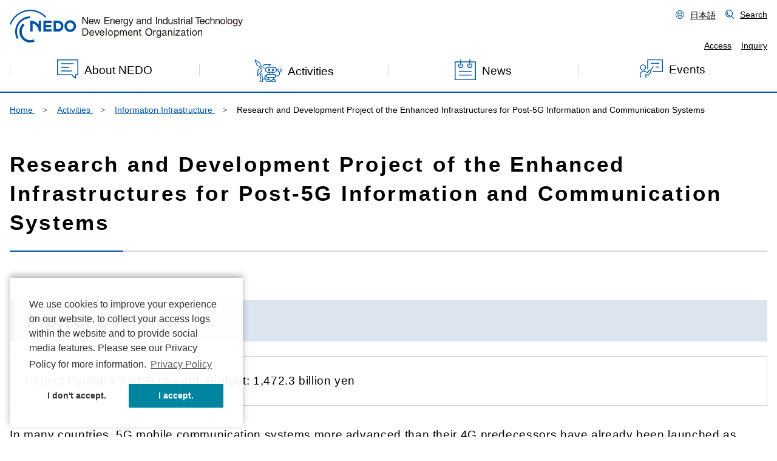

--- FILE ---
content_type: text/html; charset=UTF-8
request_url: https://www.nedo.go.jp/english/activities/activities_ZZJP_100172.html
body_size: 13544
content:
<!DOCTYPE html>
<html lang="en">
<head>
<meta charset="UTF-8">
<meta http-equiv="X-UA-Compatible" content="IE=edge">
<meta name="viewport" content="width=device-width, initial-scale=1">
<meta name="format-detection" content="telephone=no">
<meta name="keywords" content="Research and Development Project of the Enhanced Infrastructures for Post-5G Information and Communication Systems,NEDO, New Energy and Indsutrial Technology Development Organization">
<meta name="description" content="This project aims to develop core post-5G technologies and enhance Japanese R&D and manufacturing infrastructure for post-5G information and communication systems.">
<title>Research and Development Project of the Enhanced Infrastructures for Post-5G Information and Communication Systems | NEDO</title>
<link href="/common2/basic.css?ver=20241022" rel="stylesheet">
<link href="/common2/common.css?ver=20241003" rel="stylesheet">
<link href="/common2/general.css?ver=20241003" rel="stylesheet">
<link href="/common2/common2.css?ver=20241003" rel="stylesheet">
<link href="/common2/en.css?ver=20241003" rel="stylesheet">
<link href="/common2/toclip.css?ver=20241003" rel="stylesheet">
<link href="/content/100071451.ico" rel="shortcut icon">
</head>
<body>
<!-- ***** Key word;Key word;Key word ***** -->
<header>
	<div id="skipnav"><a href="#pageTop" class="outline">Go to Content</a></div>
    <div class="outline">
    <div class="header_in">
    <div class="logo"><a href="/english/"><img src="/common2/img/logo_en.svg" alt="New Energy and Industrial Technology Development Organization"></a></div><!-- /common2/img/logo_en.svg -->
	<div class="sp_menu">
		<button class="menu" aria-expanded="false" aria-controls="nav" aria-label="Menu"><span></span></button>
		<button class="close" aria-expanded="true" aria-controls="nav" aria-label="Close"><span></span></button>
	</div>
    <nav id="nav" aria-label="language,Search,global navigation">
		<div class="header_menu">
			<ul class="top">
				<li><a href="/index.html" lang="ja">日本語</a></li><!-- /index.html -->
				<li class="search"><a href="#search">Search</a>
					<ul>
						<li>
							<dialog id="search">
								<h2>popular words</h2>
									<ul>
										<li><a href="/english/search_result.html?cx=014532562694825026858%3Apgvggscon9w&cof=FORID%3A10&ie=UTF-8&q=hydrogen&sa=search" class="search-link">hydrogen</a></li><!-- /english/search_result.html -->
										<li><a href="/english/search_result.html?cx=014532562694825026858%3Apgvggscon9w&cof=FORID%3A10&ie=UTF-8&q=fuel+cell&sa=search" class="search-link">fuel cell</a></li><!-- /english/search_result.html -->
										<li><a href="/english/search_result.html?cx=014532562694825026858%3Apgvggscon9w&cof=FORID%3A10&ie=UTF-8&q=FH2R&sa=search" class="search-link">FH2R</a></li><!-- /english/search_result.html -->
										<li><a href="/english/search_result.html?cx=014532562694825026858%3Apgvggscon9w&cof=FORID%3A10&ie=UTF-8&q=ammonia&sa=search" class="search-link">ammonia</a></li><!-- /english/search_result.html -->
										<li><a href="/english/search_result.html?cx=014532562694825026858%3Apgvggscon9w&cof=FORID%3A10&ie=UTF-8&q=artificial+intelligence&sa=search" class="search-link">artificial intelligence</a></li><!-- /english/search_result.html -->
									</ul>
									<!-- Google Custom Search START -->
									<form action="/english/search_result.html" id="cse-search-box-sp" class="search_container mx-md-auto text-center">
										<input type="hidden" name="cx" value="014532562694825026858:pgvggscon9w" />
										<input type="hidden" name="cof" value="FORID:10" />
										<input type="hidden" name="ie" value="UTF-8" />
										<input type="text" size="25" name="q" id="q" placeholder="Please enter a search term" title="Please enter a search term">
										<input type="submit" name="sa2" id="sa2" value="search">
										<script src="https://www.google.com/cse/brand?form=cse-search-box-sp&amp;lang=en"></script>
									</form>
									<!-- //Google Custom Search END -->
								
								<button>Close</button>
							</dialog>
						</li>
					</ul>
				</li>
			</ul>
			<ul class="bottom">
				<li><a href="/english/introducing/introducing_head_office.html">Access</a></li><!-- /english/introducing/introducing_head_office.html -->
				<li><a href="https://qasys.nedo.go.jp/webapp/form/13394_evt_7/index.do" target="_blank">Inquiry</a></li>
			</ul>
    	</div>
		<ul id="glnav">
            <li><a href="/english/introducing/introducing_index.html">About NEDO</a></li><!-- /english/introducing/introducing_index.html -->
            <li><a href="/english/activities/index.html">Activities</a></li><!-- /english/activities/index.html -->
            <li><a href="/english/news/activities_index.html">News</a></li><!-- /english/news/activities_index.html -->
            <li><a href="/english/events/event_index.html">Events</a></li><!-- /english/events/event_index.html -->
		</ul>
	</nav>
    </div>
    </div>
</header>

<div class="body subpage">
    <!-- InstanceBeginEditable name="sub-visual" -->
    <ol class="breadcrumb" itemscope="itemscope" itemtype="https://schema.org/BreadcrumbList">
        <li itemprop="itemListElement" itemscope="itemscope" itemtype="https://schema.org/ListItem">
            <a itemprop="item" href="/english/index.html">
                <span itemprop="name">Home</span>
            </a>
            <meta itemprop="position" content="2"/>
        </li>
        <li itemprop="itemListElement" itemscope="itemscope" itemtype="https://schema.org/ListItem">
            <a itemprop="item" href="/english/activities/index.html">
                <span itemprop="name">Activities</span>
            </a>
            <meta itemprop="position" content="3"/>
        </li>
        <li itemprop="itemListElement" itemscope="itemscope" itemtype="https://schema.org/ListItem">
            <a itemprop="item" href="/english/activities/networksandcomputing.html">
                <span itemprop="name">Information Infrastructure</span>
            </a>
            <meta itemprop="position" content="5"/>
        </li>
        <li itemprop="itemListElement" itemscope="itemscope" itemtype="https://schema.org/ListItem">Research and Development Project of the Enhanced Infrastructures for Post-5G Information and Communication Systems</li>


    </ol>

<div class="content">
	<div class="container-fluid">
		<div class="main-container" id="pageTop">
			<h1>Research and Development Project of the Enhanced Infrastructures for Post-5G Information and Communication Systems
      </h1>

<ul class="topic_tag">
</ul>

                <h2 id="block1">Project overview</h2>
                
                
                <div class="con-text">
<div class="border p-3">Project Period: FY2020 onward, Budget: 1,472.3 billion yen</div>

                </div>
                
                
                <div class="con-text">
<p class="mb0">In many countries, 5G mobile communication systems more advanced than their 4G predecessors have already been launched as commercial services. Post-5G systems, which possess even more advanced capabilities, such as ultra-low latency and multiple simultaneous connections, are expected to become a cornerstone for Japanese competitiveness in years to come. Post-5G technologies are also expected to be utilized in a variety of industrial applications, such as smart manufacturing and autonomous driving. In addition, such technologies are essential to realizing both a digital society and carbon neutrality.</p>

<p class="mb0">This project aims to develop core post-5G technologies and enhance Japanese R&amp;D and manufacturing infrastructure for post-5G information and communication systems.</p>

<p class="mb25">More specifically, as well as developing post-5G information and communication systems and advanced semiconductors to be used in such systems, the project promotes the development of technologies for manufacturing advanced semiconductors so that Japan ensures its manufacturing capability in this sector.</p>

<div class="text-right"><a class="btn btn-primary" href="/activities/ZZJP_100172.html" role="button">Japanese</a></div>

                </div>
                
                
                <div class="con-text">
<h4 class="ml1e mb15">Overview of R&amp;D items</h4>

<dl class="ml1e">
	<dt>1. Development of post-5G information and communication systems (Commission, Subsidy)</dt>
	<dd>The item aims to promote the development of systems important for realizing the levels of performance required in the post-5G era, and development of technologies for semiconductors used in these systems.</dd>
	<dt>2. Development of manufacturing technologies for advanced semiconductors (Subsidy, Commission)</dt>
	<dd class="mb15">
		<div class="idt ml15e">
			<ul>
				<li>Through the creation of pre-commercial manufacturing &quot;pilot lines&quot; and other activities, the item aims to promote the development of manufacturing technologies for leading-edge products, such as logic semiconductors which are not currently available in Japan. (Subsidy)</li>
				<li class="mb15">The item also promotes the development of core technologies where Japan ensures a competitive advantage, such as system design technologies for advanced semiconductors, technologies for realizing commercial-scale manufacturing technologies related to packaging and miniaturization. (Commission, Subsidy)</li>
			</ul>
		</div>
	</dd>
	<dt>3. Feasibility Study (Commission, Subsidy)</dt>
	<dd class="mb25">Feasibility studies related to R&amp;D items 1 and 2 are also conducted. This item covers technologies that may not be ready for commercialization in the post-5G era but may be promising in the latter half of the post-5G era and the next generation.</dd>
</dl>

<div class="aly_tx_center"><img alt="image of Diagram of R&amp;D project" src="/content/100957943.jpg" style="max-width: 950px;" /><br />
	Diagram of R&amp;D project</div>

                </div>
                <h2 id="block4">Basic information</h2>
                
                
                <div class="con-text">
<table>
	<tbody>
		<tr>
			<th class="w30" scope="row">Technical field</th>
			<td>
				<ul class="nomk">
					<li>Networks and computing</li>
				</ul>
			</td>
		</tr>
		<tr>
			<th scope="row">Project code</th>
			<td>
				<ul class="nomk">
					<li>P20017</li>
				</ul>
			</td>
		</tr>
		<tr>
			<th scope="row">Department in charge</th>
			<td>
				<ul class="nomk">
					<li>Semiconductor and Information Infrastructure Department<br />Post-5G Projects Promotion Office</li>
				</ul>
			</td>
		</tr>
	</tbody>
</table>

<p class="mb25">Inquiry form: <a href="https://app23.infoc.nedo.go.jp/qa/enquetes/sc9fkzdj15xw" target="_blank"><img alt="a new window will open" src="/content/100063069.png" />Post-5G R&amp;D Project Inquiry</a><br />
	Please use the above inquiry form to contact NEDO. We will reply as soon as possible.</p>

                </div>


                    <p class="text_right">Last Updated : September 25, 2024</p>
</div>


<!-- /***** 検索範囲 ***** -->
</div>
</div>
</div>
<footer>
    <div class="outline">
    <div class="f_left">
        <div id="f_logo"><img src="/common2/img/logo_en.svg" alt="New Energy and Industrial Technology Development Organization"></div><!-- /common2/img/logo_en.svg -->
        <p class="f_number">JCN（Japan Corporate Number） 2020005008480</p>

        <ul class="sns_icon">
            <li><a href="https://x.com/nedo_info_en" target="_blank"><img alt="X" class="x_icon" src="/common2/img/sns_x.png" /></a></li>
            <li><a href="https://www.facebook.com/nedo.fb" target="_blank"><img alt="Facebook" src="/common2/img/sns_facebook.png"  /></a></li>
            <li><a href="https://www.youtube.com/@nedo_channel/search?query=(english)" target="_blank"><img alt="Youtube" src="/common2/img/sns_youtube.png"  /></a></li>
            <li><a href="https://www.linkedin.com/company/nedo" target="_blank"><img alt="LinkedIn" src="/content/800032054.png"  /></a></li>
        </ul>
    </div>
    <div class="f_right">
        <ul class="f_nav">
          <li><a href="/english/sitemap_e.html">Sitemap</a></li><!-- /english/sitemap_e.html -->
          <li><a href="/english/websiteuse.html">Terms of Website Use</a></li><!-- /english/websiteuse.html -->
          <li><a href="/english/privacy.html">Privacy Policy</a></li><!-- /english/privacy.html -->
          <li><a href="/english/introducing/introducing_head_office.html">Access</a></li><!-- /english/introducing/introducing_head_office.html -->
        </ul>
    </div>
    </div>
    
    <p id="copy"><small lang="en">&copy; New Energy and Industrial Technology Development Organization. All rights reserved.</small></p>
    <p id="page_top"><a href="#pageTop"><img src="/common2/img/btn_w.svg" alt="Top"></a></p><!-- /common2/img/btn_w.svg -->    
    
</footer>
	
<div class="overlay"></div>
<!-- User Insight PCDF Code Start :  -->
<script src="/common/counter.js"></script>
<!-- User Insight PCDF Code End :  -->

<script src="/common2/jquery-3.7.0.min.js?ver=20241003"></script>
<script src="/common2/nedo.js?ver=20241022"></script>
<script src="/common2/common.js?ver=20241022"></script>
</body>
</html>

--- FILE ---
content_type: text/html; charset=UTF-8
request_url: https://www.nedo.go.jp/topics_list/topic.html
body_size: 780
content:
<li>
<a href="/topics_list/topic_00010.html">水素</a>
</li>
<li>
<a href="/topics_list/topic_00009.html">半導体</a>
</li>
<li>
<a href="/topics_list/topic_00008.html">省エネルギー</a>
</li>
<li>
<a href="/topics_list/topic_00007.html">宇宙</a>
</li>
<li>
<a href="/topics_list/topic_00006.html">ロボット</a>
</li>
<li>
<a href="/topics_list/topic_00005.html">モビリティ</a>
</li>
<li>
<a href="/topics_list/topic_00004.html">コンピューティング</a>
</li>
<li>
<a href="/topics_list/topic_00002.html">ものづくり</a>
</li>
<li>
<a href="/topics_list/topic_00003.html">DX</a>
</li>
<li>
<a href="/topics_list/topic_00001.html">AI</a>
</li>
<li>
<a href="/topics_list/topic.html">トピック全一覧</a>
</li>




--- FILE ---
content_type: text/css
request_url: https://www.nedo.go.jp/common2/general.css?ver=20241003
body_size: 41007
content:
@charset "utf-8";
/* CSS Document */


.clearfix::after {
  display: block;
  clear: both;
  content: "";
}

.float-left {
  float: left !important;
}

.float-right {
  float: right !important;
}

.float-none {
  float: none !important;
}

.inline_b {
	display: inline-block;
}

.row {
  display: -ms-flexbox;
  display: flex;
  -ms-flex-wrap: wrap;
  flex-wrap: wrap;
  margin-right: -15px;
  margin-left: -15px;
}


@media screen and (max-width:768px) {
  .subpage img {
/*    width:100% !important;*/
    max-width: 100%; }
}

.col-1, .col-2, .col-3, .col-4, .col-5, .col-6, .col-7, .col-8, .col-9, .col-10, .col-11, .col-12, .col,
.col-auto, .col-sm-1, .col-sm-2, .col-sm-3, .col-sm-4, .col-sm-5, .col-sm-6, .col-sm-7, .col-sm-8, .col-sm-9, .col-sm-10, .col-sm-11, .col-sm-12, .col-sm,
.col-sm-auto, .col-md-1, .col-md-2, .col-md-3, .col-md-4, .col-md-5, .col-md-6, .col-md-7, .col-md-8, .col-md-9, .col-md-10, .col-md-11, .col-md-12, .col-md,
.col-md-auto, .col-lg-1, .col-lg-2, .col-lg-3, .col-lg-4, .col-lg-5, .col-lg-6, .col-lg-7, .col-lg-8, .col-lg-9, .col-lg-10, .col-lg-11, .col-lg-12, .col-lg,
.col-lg-auto, .col-xl-1, .col-xl-2, .col-xl-3, .col-xl-4, .col-xl-5, .col-xl-6, .col-xl-7, .col-xl-8, .col-xl-9, .col-xl-10, .col-xl-11, .col-xl-12, .col-xl,
.col-xl-auto {
  position: relative;
  width: 100%;
  padding-right: 15px;
  padding-left: 15px;
}


.col {
  -ms-flex-preferred-size: 0;
  flex-basis: 0;
  -ms-flex-positive: 1;
  flex-grow: 1;
  max-width: 100%;
}

.col-auto {
  -ms-flex: 0 0 auto;
  flex: 0 0 auto;
  width: auto;
  max-width: 100%;
}

.col-1 {
  -ms-flex: 0 0 8.333333%;
  flex: 0 0 8.333333%;
  max-width: 8.333333%;
}

.col-2 {
  -ms-flex: 0 0 16.666667%;
  flex: 0 0 16.666667%;
  max-width: 16.666667%;
}

.col-3 {
  -ms-flex: 0 0 25%;
  flex: 0 0 25%;
  max-width: 25%;
}

.col-4 {
  -ms-flex: 0 0 33.333333%;
  flex: 0 0 33.333333%;
  max-width: 33.333333%;
}

.col-5 {
  -ms-flex: 0 0 41.666667%;
  flex: 0 0 41.666667%;
  max-width: 41.666667%;
}

.col-6 {
  -ms-flex: 0 0 50%;
  flex: 0 0 50%;
  max-width: 50%;
}

.col-7 {
  -ms-flex: 0 0 58.333333%;
  flex: 0 0 58.333333%;
  max-width: 58.333333%;
}

.col-8 {
  -ms-flex: 0 0 66.666667%;
  flex: 0 0 66.666667%;
  max-width: 66.666667%;
}

.col-9 {
  -ms-flex: 0 0 75%;
  flex: 0 0 75%;
  max-width: 75%;
}

.col-10 {
  -ms-flex: 0 0 83.333333%;
  flex: 0 0 83.333333%;
  max-width: 83.333333%;
}

.col-11 {
  -ms-flex: 0 0 91.666667%;
  flex: 0 0 91.666667%;
  max-width: 91.666667%;
}

.col-12 {
  -ms-flex: 0 0 100%;
  flex: 0 0 100%;
  max-width: 100%;
}


.order-first {
  -ms-flex-order: -1;
  order: -1;
}

.order-last {
  -ms-flex-order: 13;
  order: 13;
}

.order-0 {
  -ms-flex-order: 0;
  order: 0;
}

.order-1 {
  -ms-flex-order: 1;
  order: 1;
}

.order-2 {
  -ms-flex-order: 2;
  order: 2;
}

.order-3 {
  -ms-flex-order: 3;
  order: 3;
}

.order-4 {
  -ms-flex-order: 4;
  order: 4;
}

.order-5 {
  -ms-flex-order: 5;
  order: 5;
}

.order-6 {
  -ms-flex-order: 6;
  order: 6;
}

.order-7 {
  -ms-flex-order: 7;
  order: 7;
}

.order-8 {
  -ms-flex-order: 8;
  order: 8;
}

.order-9 {
  -ms-flex-order: 9;
  order: 9;
}

.order-10 {
  -ms-flex-order: 10;
  order: 10;
}

.order-11 {
  -ms-flex-order: 11;
  order: 11;
}

.order-12 {
  -ms-flex-order: 12;
  order: 12;
}

.offset-1 {
  margin-left: 8.333333%;
}

.offset-2 {
  margin-left: 16.666667%;
}

.offset-3 {
  margin-left: 25%;
}

.offset-4 {
  margin-left: 33.333333%;
}

.offset-5 {
  margin-left: 41.666667%;
}

.offset-6 {
  margin-left: 50%;
}

.offset-7 {
  margin-left: 58.333333%;
}

.offset-8 {
  margin-left: 66.666667%;
}

.offset-9 {
  margin-left: 75%;
}

.offset-10 {
  margin-left: 83.333333%;
}

.offset-11 {
  margin-left: 91.666667%;
}

@media (min-width: 576px) {
  .col-sm {
    -ms-flex-preferred-size: 0;
    flex-basis: 0;
    -ms-flex-positive: 1;
    flex-grow: 1;
    max-width: 100%;
  }
  .col-sm-auto {
    -ms-flex: 0 0 auto;
    flex: 0 0 auto;
    width: auto;
    max-width: 100%;
  }
  .col-sm-1 {
    -ms-flex: 0 0 8.333333%;
    flex: 0 0 8.333333%;
    max-width: 8.333333%;
  }
  .col-sm-2 {
    -ms-flex: 0 0 16.666667%;
    flex: 0 0 16.666667%;
    max-width: 16.666667%;
  }
  .col-sm-3 {
    -ms-flex: 0 0 25%;
    flex: 0 0 25%;
    max-width: 25%;
  }
  .col-sm-4 {
    -ms-flex: 0 0 33.333333%;
    flex: 0 0 33.333333%;
    max-width: 33.333333%;
  }
  .col-sm-5 {
    -ms-flex: 0 0 41.666667%;
    flex: 0 0 41.666667%;
    max-width: 41.666667%;
  }
  .col-sm-6 {
    -ms-flex: 0 0 50%;
    flex: 0 0 50%;
    max-width: 50%;
  }
  .col-sm-7 {
    -ms-flex: 0 0 58.333333%;
    flex: 0 0 58.333333%;
    max-width: 58.333333%;
  }
  .col-sm-8 {
    -ms-flex: 0 0 66.666667%;
    flex: 0 0 66.666667%;
    max-width: 66.666667%;
  }
  .col-sm-9 {
    -ms-flex: 0 0 75%;
    flex: 0 0 75%;
    max-width: 75%;
  }
  .col-sm-10 {
    -ms-flex: 0 0 83.333333%;
    flex: 0 0 83.333333%;
    max-width: 83.333333%;
  }
  .col-sm-11 {
    -ms-flex: 0 0 91.666667%;
    flex: 0 0 91.666667%;
    max-width: 91.666667%;
  }
  .col-sm-12 {
    -ms-flex: 0 0 100%;
    flex: 0 0 100%;
    max-width: 100%;
  }
  .order-sm-first {
    -ms-flex-order: -1;
    order: -1;
  }
  .order-sm-last {
    -ms-flex-order: 13;
    order: 13;
  }
  .order-sm-0 {
    -ms-flex-order: 0;
    order: 0;
  }
  .order-sm-1 {
    -ms-flex-order: 1;
    order: 1;
  }
  .order-sm-2 {
    -ms-flex-order: 2;
    order: 2;
  }
  .order-sm-3 {
    -ms-flex-order: 3;
    order: 3;
  }
  .order-sm-4 {
    -ms-flex-order: 4;
    order: 4;
  }
  .order-sm-5 {
    -ms-flex-order: 5;
    order: 5;
  }
  .order-sm-6 {
    -ms-flex-order: 6;
    order: 6;
  }
  .order-sm-7 {
    -ms-flex-order: 7;
    order: 7;
  }
  .order-sm-8 {
    -ms-flex-order: 8;
    order: 8;
  }
  .order-sm-9 {
    -ms-flex-order: 9;
    order: 9;
  }
  .order-sm-10 {
    -ms-flex-order: 10;
    order: 10;
  }
  .order-sm-11 {
    -ms-flex-order: 11;
    order: 11;
  }
  .order-sm-12 {
    -ms-flex-order: 12;
    order: 12;
  }
  .offset-sm-0 {
    margin-left: 0;
  }
  .offset-sm-1 {
    margin-left: 8.333333%;
  }
  .offset-sm-2 {
    margin-left: 16.666667%;
  }
  .offset-sm-3 {
    margin-left: 25%;
  }
  .offset-sm-4 {
    margin-left: 33.333333%;
  }
  .offset-sm-5 {
    margin-left: 41.666667%;
  }
  .offset-sm-6 {
    margin-left: 50%;
  }
  .offset-sm-7 {
    margin-left: 58.333333%;
  }
  .offset-sm-8 {
    margin-left: 66.666667%;
  }
  .offset-sm-9 {
    margin-left: 75%;
  }
  .offset-sm-10 {
    margin-left: 83.333333%;
  }
  .offset-sm-11 {
    margin-left: 91.666667%;
  }
}

@media (min-width: 768px) {
  .col-md {
    -ms-flex-preferred-size: 0;
    flex-basis: 0;
    -ms-flex-positive: 1;
    flex-grow: 1;
    max-width: 100%;
  }
  .col-md-auto {
    -ms-flex: 0 0 auto;
    flex: 0 0 auto;
    width: auto;
    max-width: 100%;
  }
  .col-md-1 {
    -ms-flex: 0 0 8.333333%;
    flex: 0 0 8.333333%;
    max-width: 8.333333%;
  }
  .col-md-2 {
    -ms-flex: 0 0 16.666667%;
    flex: 0 0 16.666667%;
    max-width: 16.666667%;
  }
  .col-md-3 {
    -ms-flex: 0 0 25%;
    flex: 0 0 25%;
    max-width: 25%;
  }
  .col-md-4 {
    -ms-flex: 0 0 33.333333%;
    flex: 0 0 33.333333%;
    max-width: 33.333333%;
  }
  .col-md-5 {
    -ms-flex: 0 0 41.666667%;
    flex: 0 0 41.666667%;
    max-width: 41.666667%;
  }
  .col-md-6 {
    -ms-flex: 0 0 50%;
    flex: 0 0 50%;
    max-width: 50%;
  }
  .col-md-7 {
    -ms-flex: 0 0 58.333333%;
    flex: 0 0 58.333333%;
    max-width: 58.333333%;
  }
  .col-md-8 {
    -ms-flex: 0 0 66.666667%;
    flex: 0 0 66.666667%;
    max-width: 66.666667%;
  }
  .col-md-9 {
    -ms-flex: 0 0 75%;
    flex: 0 0 75%;
    max-width: 75%;
  }
  .col-md-10 {
    -ms-flex: 0 0 83.333333%;
    flex: 0 0 83.333333%;
    max-width: 83.333333%;
  }
  .col-md-11 {
    -ms-flex: 0 0 91.666667%;
    flex: 0 0 91.666667%;
    max-width: 91.666667%;
  }
  .col-md-12 {
    -ms-flex: 0 0 100%;
    flex: 0 0 100%;
    max-width: 100%;
  }
  .order-md-first {
    -ms-flex-order: -1;
    order: -1;
  }
  .order-md-last {
    -ms-flex-order: 13;
    order: 13;
  }
  .order-md-0 {
    -ms-flex-order: 0;
    order: 0;
  }
  .order-md-1 {
    -ms-flex-order: 1;
    order: 1;
  }
  .order-md-2 {
    -ms-flex-order: 2;
    order: 2;
  }
  .order-md-3 {
    -ms-flex-order: 3;
    order: 3;
  }
  .order-md-4 {
    -ms-flex-order: 4;
    order: 4;
  }
  .order-md-5 {
    -ms-flex-order: 5;
    order: 5;
  }
  .order-md-6 {
    -ms-flex-order: 6;
    order: 6;
  }
  .order-md-7 {
    -ms-flex-order: 7;
    order: 7;
  }
  .order-md-8 {
    -ms-flex-order: 8;
    order: 8;
  }
  .order-md-9 {
    -ms-flex-order: 9;
    order: 9;
  }
  .order-md-10 {
    -ms-flex-order: 10;
    order: 10;
  }
  .order-md-11 {
    -ms-flex-order: 11;
    order: 11;
  }
  .order-md-12 {
    -ms-flex-order: 12;
    order: 12;
  }
  .offset-md-0 {
    margin-left: 0;
  }
  .offset-md-1 {
    margin-left: 8.333333%;
  }
  .offset-md-2 {
    margin-left: 16.666667%;
  }
  .offset-md-3 {
    margin-left: 25%;
  }
  .offset-md-4 {
    margin-left: 33.333333%;
  }
  .offset-md-5 {
    margin-left: 41.666667%;
  }
  .offset-md-6 {
    margin-left: 50%;
  }
  .offset-md-7 {
    margin-left: 58.333333%;
  }
  .offset-md-8 {
    margin-left: 66.666667%;
  }
  .offset-md-9 {
    margin-left: 75%;
  }
  .offset-md-10 {
    margin-left: 83.333333%;
  }
  .offset-md-11 {
    margin-left: 91.666667%;
  }
}

@media (min-width: 992px) {
  .col-lg {
    -ms-flex-preferred-size: 0;
    flex-basis: 0;
    -ms-flex-positive: 1;
    flex-grow: 1;
    max-width: 100%;
  }
  .col-lg-auto {
    -ms-flex: 0 0 auto;
    flex: 0 0 auto;
    width: auto;
    max-width: 100%;
  }
  .col-lg-1 {
    -ms-flex: 0 0 8.333333%;
    flex: 0 0 8.333333%;
    max-width: 8.333333%;
  }
  .col-lg-2 {
    -ms-flex: 0 0 16.666667%;
    flex: 0 0 16.666667%;
    max-width: 16.666667%;
  }
  .col-lg-3 {
    -ms-flex: 0 0 25%;
    flex: 0 0 25%;
    max-width: 25%;
  }
  .col-lg-4 {
    -ms-flex: 0 0 33.333333%;
    flex: 0 0 33.333333%;
    max-width: 33.333333%;
  }
  .col-lg-5 {
    -ms-flex: 0 0 41.666667%;
    flex: 0 0 41.666667%;
    max-width: 41.666667%;
  }
  .col-lg-6 {
    -ms-flex: 0 0 50%;
    flex: 0 0 50%;
    max-width: 50%;
  }
  .col-lg-7 {
    -ms-flex: 0 0 58.333333%;
    flex: 0 0 58.333333%;
    max-width: 58.333333%;
  }
  .col-lg-8 {
    -ms-flex: 0 0 66.666667%;
    flex: 0 0 66.666667%;
    max-width: 66.666667%;
  }
  .col-lg-9 {
    -ms-flex: 0 0 75%;
    flex: 0 0 75%;
    max-width: 75%;
  }
  .col-lg-10 {
    -ms-flex: 0 0 83.333333%;
    flex: 0 0 83.333333%;
    max-width: 83.333333%;
  }
  .col-lg-11 {
    -ms-flex: 0 0 91.666667%;
    flex: 0 0 91.666667%;
    max-width: 91.666667%;
  }
  .col-lg-12 {
    -ms-flex: 0 0 100%;
    flex: 0 0 100%;
    max-width: 100%;
  }
  .order-lg-first {
    -ms-flex-order: -1;
    order: -1;
  }
  .order-lg-last {
    -ms-flex-order: 13;
    order: 13;
  }
  .order-lg-0 {
    -ms-flex-order: 0;
    order: 0;
  }
  .order-lg-1 {
    -ms-flex-order: 1;
    order: 1;
  }
  .order-lg-2 {
    -ms-flex-order: 2;
    order: 2;
  }
  .order-lg-3 {
    -ms-flex-order: 3;
    order: 3;
  }
  .order-lg-4 {
    -ms-flex-order: 4;
    order: 4;
  }
  .order-lg-5 {
    -ms-flex-order: 5;
    order: 5;
  }
  .order-lg-6 {
    -ms-flex-order: 6;
    order: 6;
  }
  .order-lg-7 {
    -ms-flex-order: 7;
    order: 7;
  }
  .order-lg-8 {
    -ms-flex-order: 8;
    order: 8;
  }
  .order-lg-9 {
    -ms-flex-order: 9;
    order: 9;
  }
  .order-lg-10 {
    -ms-flex-order: 10;
    order: 10;
  }
  .order-lg-11 {
    -ms-flex-order: 11;
    order: 11;
  }
  .order-lg-12 {
    -ms-flex-order: 12;
    order: 12;
  }
  .offset-lg-0 {
    margin-left: 0;
  }
  .offset-lg-1 {
    margin-left: 8.333333%;
  }
  .offset-lg-2 {
    margin-left: 16.666667%;
  }
  .offset-lg-3 {
    margin-left: 25%;
  }
  .offset-lg-4 {
    margin-left: 33.333333%;
  }
  .offset-lg-5 {
    margin-left: 41.666667%;
  }
  .offset-lg-6 {
    margin-left: 50%;
  }
  .offset-lg-7 {
    margin-left: 58.333333%;
  }
  .offset-lg-8 {
    margin-left: 66.666667%;
  }
  .offset-lg-9 {
    margin-left: 75%;
  }
  .offset-lg-10 {
    margin-left: 83.333333%;
  }
  .offset-lg-11 {
    margin-left: 91.666667%;
  }
}
@media (min-width: 1200px) {
  .col-xl {
    -ms-flex-preferred-size: 0;
    flex-basis: 0;
    -ms-flex-positive: 1;
    flex-grow: 1;
    max-width: 100%;
  }
  .col-xl-auto {
    -ms-flex: 0 0 auto;
    flex: 0 0 auto;
    width: auto;
    max-width: 100%;
  }
  .col-xl-1 {
    -ms-flex: 0 0 8.333333%;
    flex: 0 0 8.333333%;
    max-width: 8.333333%;
  }
  .col-xl-2 {
    -ms-flex: 0 0 16.666667%;
    flex: 0 0 16.666667%;
    max-width: 16.666667%;
  }
  .col-xl-3 {
    -ms-flex: 0 0 25%;
    flex: 0 0 25%;
    max-width: 25%;
  }
  .col-xl-4 {
    -ms-flex: 0 0 33.333333%;
    flex: 0 0 33.333333%;
    max-width: 33.333333%;
  }
  .col-xl-5 {
    -ms-flex: 0 0 41.666667%;
    flex: 0 0 41.666667%;
    max-width: 41.666667%;
  }
  .col-xl-6 {
    -ms-flex: 0 0 50%;
    flex: 0 0 50%;
    max-width: 50%;
  }
  .col-xl-7 {
    -ms-flex: 0 0 58.333333%;
    flex: 0 0 58.333333%;
    max-width: 58.333333%;
  }
  .col-xl-8 {
    -ms-flex: 0 0 66.666667%;
    flex: 0 0 66.666667%;
    max-width: 66.666667%;
  }
  .col-xl-9 {
    -ms-flex: 0 0 75%;
    flex: 0 0 75%;
    max-width: 75%;
  }
  .col-xl-10 {
    -ms-flex: 0 0 83.333333%;
    flex: 0 0 83.333333%;
    max-width: 83.333333%;
  }
  .col-xl-11 {
    -ms-flex: 0 0 91.666667%;
    flex: 0 0 91.666667%;
    max-width: 91.666667%;
  }
  .col-xl-12 {
    -ms-flex: 0 0 100%;
    flex: 0 0 100%;
    max-width: 100%;
  }
  .order-xl-first {
    -ms-flex-order: -1;
    order: -1;
  }
  .order-xl-last {
    -ms-flex-order: 13;
    order: 13;
  }
  .order-xl-0 {
    -ms-flex-order: 0;
    order: 0;
  }
  .order-xl-1 {
    -ms-flex-order: 1;
    order: 1;
  }
  .order-xl-2 {
    -ms-flex-order: 2;
    order: 2;
  }
  .order-xl-3 {
    -ms-flex-order: 3;
    order: 3;
  }
  .order-xl-4 {
    -ms-flex-order: 4;
    order: 4;
  }
  .order-xl-5 {
    -ms-flex-order: 5;
    order: 5;
  }
  .order-xl-6 {
    -ms-flex-order: 6;
    order: 6;
  }
  .order-xl-7 {
    -ms-flex-order: 7;
    order: 7;
  }
  .order-xl-8 {
    -ms-flex-order: 8;
    order: 8;
  }
  .order-xl-9 {
    -ms-flex-order: 9;
    order: 9;
  }
  .order-xl-10 {
    -ms-flex-order: 10;
    order: 10;
  }
  .order-xl-11 {
    -ms-flex-order: 11;
    order: 11;
  }
  .order-xl-12 {
    -ms-flex-order: 12;
    order: 12;
  }
  .offset-xl-0 {
    margin-left: 0;
  }
  .offset-xl-1 {
    margin-left: 8.333333%;
  }
  .offset-xl-2 {
    margin-left: 16.666667%;
  }
  .offset-xl-3 {
    margin-left: 25%;
  }
  .offset-xl-4 {
    margin-left: 33.333333%;
  }
  .offset-xl-5 {
    margin-left: 41.666667%;
  }
  .offset-xl-6 {
    margin-left: 50%;
  }
  .offset-xl-7 {
    margin-left: 58.333333%;
  }
  .offset-xl-8 {
    margin-left: 66.666667%;
  }
  .offset-xl-9 {
    margin-left: 75%;
  }
  .offset-xl-10 {
    margin-left: 83.333333%;
  }
  .offset-xl-11 {
    margin-left: 91.666667%;
  }
}


.m-0 {
  margin: 0 !important;
}

.mt-0,
.my-0 {
  margin-top: 0 !important;
}

.mr-0,
.mx-0 {
  margin-right: 0 !important;
}

.mb-0,
.my-0 {
  margin-bottom: 0 !important;
}

.ml-0,
.mx-0 {
  margin-left: 0 !important;
}

.m-1 {
  margin: 0.25rem !important;
}

.mt-1,
.my-1 {
  margin-top: 0.25rem !important;
}

.mr-1,
.mx-1 {
  margin-right: 0.25rem !important;
}

.mb-1,
.my-1 {
  margin-bottom: 0.25rem !important;
}

.ml-1,
.mx-1 {
  margin-left: 0.25rem !important;
}

.m-2 {
  margin: 0.5rem !important;
}

.mt-2,
.my-2 {
  margin-top: 0.5rem !important;
}

.mr-2,
.mx-2 {
  margin-right: 0.5rem !important;
}

.mb-2,
.my-2 {
  margin-bottom: 0.5rem !important;
}

.ml-2,
.mx-2 {
  margin-left: 0.5rem !important;
}

.m-3 {
  margin: 1rem !important;
}

.mt-3,
.my-3 {
  margin-top: 1rem !important;
}

.mr-3,
.mx-3 {
  margin-right: 1rem !important;
}

.mb-3,
.my-3 {
  margin-bottom: 1rem !important;
}

.ml-3,
.mx-3 {
  margin-left: 1rem !important;
}

.m-4 {
  margin: 1.5rem !important;
}

.mt-4,
.my-4 {
  margin-top: 1.5rem !important;
}

.mr-4,
.mx-4 {
  margin-right: 1.5rem !important;
}

.mb-4,
.my-4 {
  margin-bottom: 1.5rem !important;
}

.ml-4,
.mx-4 {
  margin-left: 1.5rem !important;
}

.m-5 {
  margin: 3rem !important;
}

.mt-5,
.my-5 {
  margin-top: 3rem !important;
}

.mr-5,
.mx-5 {
  margin-right: 3rem !important;
}

.mb-5,
.my-5 {
  margin-bottom: 3rem !important;
}

.ml-5,
.mx-5 {
  margin-left: 3rem !important;
}

.p-0 {
  padding: 0 !important;
}

.pt-0,
.py-0 {
  padding-top: 0 !important;
}

.pr-0,
.px-0 {
  padding-right: 0 !important;
}

.pb-0,
.py-0 {
  padding-bottom: 0 !important;
}

.pl-0,
.px-0 {
  padding-left: 0 !important;
}

.p-1 {
  padding: 0.25rem !important;
}

.pt-1,
.py-1 {
  padding-top: 0.25rem !important;
}

.pr-1,
.px-1 {
  padding-right: 0.25rem !important;
}

.pb-1,
.py-1 {
  padding-bottom: 0.25rem !important;
}

.pl-1,
.px-1 {
  padding-left: 0.25rem !important;
}

.p-2 {
  padding: 0.5rem !important;
}

.pt-2,
.py-2 {
  padding-top: 0.5rem !important;
}

.pr-2,
.px-2 {
  padding-right: 0.5rem !important;
}

.pb-2,
.py-2 {
  padding-bottom: 0.5rem !important;
}

.pl-2,
.px-2 {
  padding-left: 0.5rem !important;
}

.p-3 {
  padding: 1rem !important;
}

.pt-3,
.py-3 {
  padding-top: 1rem !important;
}

.pr-3,
.px-3 {
  padding-right: 1rem !important;
}

.pb-3,
.py-3 {
  padding-bottom: 1rem !important;
}

.pl-3,
.px-3 {
  padding-left: 1rem !important;
}

.p-4 {
  padding: 1.5rem !important;
}

.pt-4,
.py-4 {
  padding-top: 1.5rem !important;
}

.pr-4,
.px-4 {
  padding-right: 1.5rem !important;
}

.pb-4,
.py-4 {
  padding-bottom: 1.5rem !important;
}

.pl-4,
.px-4 {
  padding-left: 1.5rem !important;
}

.p-5 {
  padding: 3rem !important;
}

.pt-5,
.py-5 {
  padding-top: 3rem !important;
}

.pr-5,
.px-5 {
  padding-right: 3rem !important;
}

.pb-5,
.py-5 {
  padding-bottom: 3rem !important;
}

.pl-5,
.px-5 {
  padding-left: 3rem !important;
}

.m-n1 {
  margin: -0.25rem !important;
}

.mt-n1,
.my-n1 {
  margin-top: -0.25rem !important;
}

.mr-n1,
.mx-n1 {
  margin-right: -0.25rem !important;
}

.mb-n1,
.my-n1 {
  margin-bottom: -0.25rem !important;
}

.ml-n1,
.mx-n1 {
  margin-left: -0.25rem !important;
}

.m-n2 {
  margin: -0.5rem !important;
}

.mt-n2,
.my-n2 {
  margin-top: -0.5rem !important;
}

.mr-n2,
.mx-n2 {
  margin-right: -0.5rem !important;
}

.mb-n2,
.my-n2 {
  margin-bottom: -0.5rem !important;
}

.ml-n2,
.mx-n2 {
  margin-left: -0.5rem !important;
}

.m-n3 {
  margin: -1rem !important;
}

.mt-n3,
.my-n3 {
  margin-top: -1rem !important;
}

.mr-n3,
.mx-n3 {
  margin-right: -1rem !important;
}

.mb-n3,
.my-n3 {
  margin-bottom: -1rem !important;
}

.ml-n3,
.mx-n3 {
  margin-left: -1rem !important;
}

.m-n4 {
  margin: -1.5rem !important;
}

.mt-n4,
.my-n4 {
  margin-top: -1.5rem !important;
}

.mr-n4,
.mx-n4 {
  margin-right: -1.5rem !important;
}

.mb-n4,
.my-n4 {
  margin-bottom: -1.5rem !important;
}

.ml-n4,
.mx-n4 {
  margin-left: -1.5rem !important;
}

.m-n5 {
  margin: -3rem !important;
}

.mt-n5,
.my-n5 {
  margin-top: -3rem !important;
}

.mr-n5,
.mx-n5 {
  margin-right: -3rem !important;
}

.mb-n5,
.my-n5 {
  margin-bottom: -3rem !important;
}

.ml-n5,
.mx-n5 {
  margin-left: -3rem !important;
}

.m-auto {
  margin: auto !important;
}

.mt-auto,
.my-auto {
  margin-top: auto !important;
}

.mr-auto,
.mx-auto {
  margin-right: auto !important;
}

.mb-auto,
.my-auto {
  margin-bottom: auto !important;
}

.ml-auto,
.mx-auto {
  margin-left: auto !important;
}




/* リンクリスト */
.link-icon {
    width: 1.1rem !important;
/*    margin: 0.2rem 0.25rem 0.25rem 0.5rem !important;*/
	margin: 0 0.3rem 0.3rem 0.3rem !important;
    vertical-align: middle;
    display: inline;
    padding:0 !important;
}

.link-icon + .link-icon,
.link-icon + span.filesize + .link-icon,
.link-icon + span.filesize + br + .link-icon,
.link-icon + span.small + .link-icon {
    display: none;
}

td .link-icon {
    width: 1rem;
    margin: 0.2rem 0.5rem 0.25rem 0;
    vertical-align: middle;
    display: inline;
    padding:0 !important;
}

/*.link-icon,*/
.lnk2 a img.link-icon {
	width: 1.1rem !important;
    margin: 0 0.3rem 0.3rem !important;
    display: inline;
    padding:0 !important;
    float: none;
}


/*.link-icon 別ウィンドウ*/
/*
.lnk2 .out a img.link-icon{
    margin: 0.6rem 0.3rem 0.6rem 0 !important;
}
*/

.lnk2 .out.float-left a img.link-icon{
    margin: 0.8rem 0.5rem 0 0 !important;
	float: left;
}

.lnk2 .pdf a .small,
.lnk2 .word a .small,
.lnk2 .excel a .small,
.lnk2 .ppt a .small {
	margin-left: 0.5rem;
}



/* リンクリスト */
/* 0814 */
ul.lnkLst li, .lnkLst li,
div.lnkLst p, .lnkLst p {	
	list-style: none;
/*	background: url("/content/100063065.png");*/ /* /content/100063065.png */
	background-repeat: no-repeat !important;
	background-size: 1.2rem !important;
	background-position: top 0.5rem left 0rem !important;
/*	padding:0.25rem 0 !important;*/
/*	padding-left: 1.7rem !important;*/
}

/*横並び（事業・プロジェクト内）*/
ul.lnkLst.line2 li, .lnkLst.line2 li {
    background-position: top 0.5rem left 0rem !important;
	padding: 0.3rem 0;
}

ul.lnk2.lnkLst li,
ul.lnkLst li.out, .lnkLst li.out,
div.lnkLst p.out, .lnkLst li.out {
	background: none;
	padding:inherit!important;
	padding-left: 0 !important;
}

.lnk2 .lnkLst p {
	background-image :none !important;
	padding-left: 0 !important;
}

ul.lnk2.lnkLst p {
    background: none;
    padding-left: 0 !important;
}

ul.lnk2.lnkLst li a > p {
    font-weight: bold;
	color: var(--blue-color);
}

ul.lnk2.lnkLst li a img.link-icon + p {
    display: inline;
}

ul.lnk2.lnkLst li a > h3 + p,
ul.lnk2.lnkLst li a > h2 + p,
ul.lnk2.lnkLst li a > h3 + p + p,
ul.lnk2.lnkLst li a > h2 + p + p {
	font-weight: normal;
	color: var(--black--color);
}

ul.lnkLst li ul li, .lnkLst li ul li {
    padding-bottom: 0 !important;
}

ul.lnkLst li.pdf.iconlist + li,
.lnkLst li.pdf.iconlist + li {
    background-position: top 0.3rem left 0rem !important;
    color: #0055A7;
    text-decoration: underline;
}
ul.lnkLst li.pdf.iconlist + li:hover,
.lnkLst li.pdf.iconlist + li:hover {
	text-decoration: none;
}

.main-container ul.lnkLst ul,
.main-container .lnkLst ul {
    margin-bottom: 0;
}


/* 0721 */
.e-book {
  list-style: none;
  background-image: url("/content/100921832.png") !important; /* /content/100921832.png */
  background-repeat: no-repeat !important;
  background-size: 18px !important;
  background-position: left 0.4rem !important;
  padding:0.25rem 0 !important;
  padding-left: 24px !important; }

/*
li.out {
  list-style: none;
  background-image: url("/content/100921816.png") !important;
  background-repeat: no-repeat !important;
  background-size: 18px !important;
  background-position: left 0.4rem !important;
  padding:0.25rem 0 !important;
  padding-left: 24px !important; }
*/

.con-text li.out:before {
	display: none;
}

li.pdf {
  list-style: none;
  background-image: url("/content/100921818.png") !important; /* /content/100921818.png */
  background-repeat: no-repeat !important;
  background-size: 18px !important;
  background-position: left 0.4rem !important;
/*  padding:0.25rem 0 !important;*/
  padding-left: 24px !important;}

ul:not([class]) li.pdf {
  background-position: 0 0.4rem !important;
}

li.word {
  list-style: none;
  background-image: url("/content/100921811.png") !important; /* /content/100921811.png */
  background-repeat: no-repeat !important;
  background-size: 18px !important;
  background-position: left 0.4rem !important;
/*  padding:0.25rem 0 !important;*/
  padding-left: 24px !important; }

.con-text li.pdf:before,
.con-text li.word:before {display: none;}

/* lnk2内PDF,word */
.lnk2 li.pdf,.lnk2 li.word {
	padding:0 !important;
}

/* テーブル内PDF */
td.pdf a {
	padding: 5px 0 0 30px;
	display: inline-block;
}
/* テーブル内PDF */
td a.pdf { background: url("/content/100921818.png") no-repeat left 0.1em !important; } /* /content/100921818.png */

/* テキスト内PDF（dt） */
td.pdf a { background: url("/content/100921818.png") no-repeat left 0.1em !important; } /* /content/100921818.png */

td a.pdf {
	display: block;
/*	text-indent: 20px;*/
	line-height: 1.4;
}
li.excel {
  list-style: none;
  background-image: url("/content/100921820.png") !important;
  background-repeat: no-repeat !important;
  background-size: 18px !important;
  background-position: left 0.4rem !important;
/*  padding:0.25rem 0 !important;*/
  padding-left: 24px !important; }

li.ppt {
  list-style: none;
  background-image: url("/content/100921837.png") !important;
  background-repeat: no-repeat !important;
  background-size: 18px !important;
  background-position: left 0.4rem !important;
/*  padding:0.25rem 0 !important;*/
  padding-left: 24px !important; }

li.zip {
  list-style: none;
  background-image: url("/content/zip.png") !important;
  background-repeat: no-repeat !important;
  background-size: 18px !important;
  background-position: left 0.4rem !important;
/*  padding:0.25rem 0 !important;*/
  padding-left: 24px !important; }

li.dl {
  list-style: none;
  background-image: url("/content/dl.png") !important;
  background-repeat: no-repeat !important;
  background-size: 18px !important;
  background-position: left 0.4rem !important;
/*  padding:0.25rem 0 !important;*/
  padding-left: 24px !important; }

li.img {
  list-style: none;
  background-image: url("/content/100921835.png") !important;
  background-repeat: no-repeat !important;
  background-size: 18px !important;
  background-position: left 0.4rem !important;
/*  padding:0.25rem 0 !important;*/
  padding-left: 24px !important; }

li.note {
  list-style: none;
  background: url("/content/100115288.gif") !important;
  background-repeat: no-repeat !important;
  background-size: 18px !important;
  background-position: left 0.4rem !important;
/*  padding:0.25rem 0 !important;*/
  padding-left: 24px !important; }

img.movie-icon {
	width: 30px;
	margin-bottom: -0.2rem;
}
@media screen and (max-width: 768px) {
.subpage img.movie-icon {
    width: 20px !important;
  }
}


.text-left {
  text-align: left !important;
}

.text-right,
.aly_tx_right {
  text-align: right !important;
}

.text-center {
  text-align: center !important;
}

.d-none,
.viewer {
  display: none !important;
}



/* common pattern
--------------------------------------------*/

/*---- table ----*/

table {
	width: 100% !important;
    margin: 1rem 0 2rem;
	padding-left: 1rem;
	border-collapse: collapse;
}

table caption {
    padding-top: 0;
    padding-bottom: 0;
    text-align: left;
    caption-side: top;
    font-weight: bold; }

table caption.nomal {
    font-weight: 100; }

table tr th {
/*	white-space: nowrap;*/
	background: var(--gray-color1);
	text-align: left;
}

table tr td {
	background: var(--white-color);	
}

table tr th,
table tr td {
    border: 1px solid var(--gray-color2);
    padding: 1rem 0.5rem;
    font-weight: normal;
}

table tr th.nowrap,
table tr td.nowrap {
	white-space: nowrap;
}

.table_wrap {
  overflow-x: auto;
  width: 100%;
}



.table1 {
 display: block;	
/*	width: 100%;*/
	margin-bottom: 1rem;
/*	border-collapse: collapse;*/
  table-layout: fixed;
  width: auto;	
	overflow-x: auto;
}

table.table1 {
	padding-left: 0 !important;
}
.table1 th,
.table1 td {
	padding: 2rem 1.5rem;	
	vertical-align: top;
}

.table1 tr th,
.table1 tr td {
	border-top :none;
	border-left :none;
	border-right :none;	
}

.table1 th {
	text-align: center;	
	border-bottom: 1px solid var(--gray-color2);
	background: var(--gray-color1);
}

.table1 td:nth-child(2) {
	width: 40%;
	min-width: 18rem;
}

.table1 td:nth-child(3) {
    width: 60% !important;
	min-width: 43rem;
}

.table1 th:nth-child(1),
.table1 td:nth-child(1),
.table1 th:nth-child(4),
.table1 td:nth-child(4),
.table1 th:nth-child(5),
.table1 td:nth-child(5),
.table1 th:nth-child(6), 
.table1 td:nth-child(6),
.table1 th:nth-child(7), 
.table1 td:nth-child(7) {
        white-space: nowrap;
}

.table1 td {
	text-align: left;
	border-bottom: 1px solid var(--gray-color2);
}

.table1 th:nth-child(1),
.table1 td:nth-child(1) {
	width: 10% !important;
}

.main-container .table1 td ul.topic_tag {
	margin-bottom: 0;
}

.table1 td div a {font-weight: bold;}

.table1 b span:first-child {
    color: var(--black-color);
    background: var(--gray-color1);
    border: solid 1px var(--gray-color2);
}

.table1 b span {
	display: block;
	padding: 0.5rem;
    line-height: 1.4rem;
}

.table1 b span:empty{
  display: none;
}

.table1 b span.sub {
	color: var(--black-color);
	background: var(--white-color);
	border: 1px solid var(--gray-color2);
	border-top: none;
	display: block;
}

@media screen and (max-width: 767px) {
	.table1 {display: table;}
	.table1 thead th {display: none;}	
    .table1 th {	
        padding: 1rem 1.5rem;		
	}
    .table1 td {
		display: block;
		width: 100% !important;
		padding: 0.5rem;
		text-align: left;	
		border-bottom: none;
	}		
	.table1 time br {
		display: none;
	}
	.table1 thead tr,
    .table1 tbody tr {
        border-top: 1px solid var(--gray-color2);
	}
	.table1 tbody tr:first-child {
        border: none;
    }
	.table1 tbody tr:last-child {
        border-bottom: 1px solid var(--gray-color2);
    }	
}

/*事業紹介一覧*/

#pjt_table th:nth-child(4),
#pjt_table th:nth-child(5),
#pjt_table th:nth-child(6),
#pjt_table td:nth-child(4),
#pjt_table td:nth-child(5),
#pjt_table td:nth-child(6) {
  display: none;
}
#pjt_table.show th:nth-child(4),
#pjt_table.show th:nth-child(5),
#pjt_table.show th:nth-child(6),
#pjt_table.show td:nth-child(4),
#pjt_table.show td:nth-child(5),
#pjt_table.show td:nth-child(6) {
  display: table-cell;
}

@media screen and (max-width: 767px) {
	p.chck_btn1 {
		display: none;
	}	
	#pjt_table th,	
	#pjt_table td {
		text-align: left;
	}	
    #pjt_table th:nth-child(1),	
    #pjt_table th:nth-child(2),	
    #pjt_table th:nth-child(3),	
    #pjt_table th:nth-child(4),
    #pjt_table th:nth-child(5),
    #pjt_table th:nth-child(6),
    #pjt_table td:nth-child(4),
    #pjt_table td:nth-child(5),
    #pjt_table td:nth-child(6),	
    #pjt_table.show th:nth-child(1),	
    #pjt_table.show th:nth-child(2),	
    #pjt_table.show th:nth-child(3),	
    #pjt_table.show th:nth-child(4),
    #pjt_table.show th:nth-child(5),
    #pjt_table.show th:nth-child(6),
    #pjt_table.show td:nth-child(4),
    #pjt_table.show td:nth-child(5),
    #pjt_table.show td:nth-child(6) {
		display: block;		
        width: 100% !important;				
    }	
	#pjt_table td  {
        width: 100% !important;
        min-width: auto;
    }
}
	/*-- hr --*/

hr{
    margin: 5rem 0;
    border: solid 1px var(--gray-color2);
}




/*-- border（関連ページ） --*/

/*
.subpage .relevant {
	border: 6px solid var(--blue-color2);
	margin: 2.5rem 0;
}
*/

.subpage .relevant h2 {
	margin-top: 0;
}

.subpage .relevant .relevant_field ul {
	margin: 1.5rem 0;
    padding: 0;
}

.subpage .relevant .relevant_field ul li {
    list-style: none;
}

.subpage .relevant .relevant_field ul li dl dt {
    margin-bottom: 0.5rem;
}

/*
.subpage .relevant .relevant_field dl dd {
    margin-bottom: 0.5rem;
    background: url(../content/100063065.png) no-repeat left 0.4rem !important;
    background-size: 1rem !important;
    padding-left: 1.5rem !important;
}
*/

/*
.main-container .relevant ul {
    padding-left: 0;
    
}
*/

.relevant .relevant_indexs.row{
	margin: 2rem 0 1rem;
}

.relevant_index a {
    display: inline-block;
    border: solid 2px var(--blue-color);
	border-radius: 3rem;	
	padding: 1rem 1rem 1rem 2.5rem;
	color: var(--black-color);
	background: url("/common2/img/arrow.svg") no-repeat; /* img/arrow.svg */
	background-position: left 0.8rem top 52%;
	background-size: 1.2rem;	
    width: 100%;
	text-decoration: none !important;
    text-align: left;
}

.relevant_index a:hover {
    color: var(--blue-color);
	background: var(--blue-color2) url("/common2/img/arrow.svg") no-repeat; /* img/arrow.svg */
	background-position: left 0.8rem top 52%;
	background-size: 1.2rem;
	transition: 0.3s;	
    border: solid 2px var(--blue-color2);
}

.relevant .col-md-4{
    padding-left: 0;
}

.relevant .col-md-4:last-child{
    padding-right: 0;
}

.relevant_indexs li:first-child {
    padding-right: 0;
}
.relevant_indexs li:last-child {
    padding-right: 15px;
}

  @media (max-width: 768px) {
    .relevant .relevant_indexs.row{
        margin: 1rem 0 1rem;
    }	  	  
    .relevant_indexs li {
        padding-bottom: 1rem;
      }
    .relevant .col-md-4 {
        padding-right: 0;
      }
}


/* list-style-type: none; まとめ */
.subpage .relevant .relevant_indexs,
.subpage table ul,
.update-information table tbody ul li,
.nomk, .line, .lnkLst,
ul.nomk, ul.line, ul.lnkLst,
ol.nomk {
    list-style-type: none;
}

/* .main-container ul {padding-left: 1.4rem;} 打ち消し まとめ */
.main-container ul.lnk2,
.main-container ul.content_list,
.main-container .tab_panel ul {
	padding-left: 0;
}


/*あわせて読みたい*/

/*
.read h2{
    background: url("/common2/img/icon_relevant.svg"); 
    background-position: 1rem center;
    background-repeat: no-repeat;
    background-size: 2.5rem;
    padding: 0.8rem 1.2rem 0.7rem 4rem;
    margin: 2rem auto 1.5rem;
}
*/

/*-- icon --*/

.lnkLst{
    margin-bottom: 1rem;
}

.lnkLst .pdf,
.lnkLst .word,
.lnkLst .excel,
.lnkLst .ppt,
.lnkLst .zip,
.lnkLst .dl,
.lnkLst .iconlist,
.lnkLst .noMarker,
.noMarker {
  list-style: none !important;
  background: none !important;
/*  margin-left: -1.3rem !important;*/
  margin-left: 0 !important;
  padding: 0 !important;	
}

.lnkLst .pdf:before,
.lnkLst .word:before,
.lnkLst .excel:before,
.lnkLst .ppt:before,
.lnkLst .zip:before,
.lnkLst .dl:before,
.lnkLst .iconlist:before {
	display: none;
}

.lnkLst h3.pdf,
.lnkLst h3.word,
.lnkLst h3.excel,
.lnkLst h3.ppt,
.lnkLst h3.zip,
.lnkLst h3.dl {
	padding-left: 1.2rem !important;
}

@media screen and (max-width:768px) {
  .e-book,li.out,li.pdf,li.word,li.excel,li.ppt,li.zip,li.dl,li.img,li.note {
    background-size: 12px !important;
    padding: 0 0 !important;
    padding-left: 18px !important; }
  li.note {
    background-position: left 0.2rem !important;
  }
  .subpage img.link-icon {
      width: 1rem !important;
      margin: 0 0.3rem 0 0 !important;
      padding:0 !important;}
}



/*ページネーション*/

ol.pagination{
    text-align: center;
    padding-left: 0;
}

ol.pagination li{
    list-style: none;
    display: inline;
    padding: 0 0.2rem;
}

ol.pagination li a{
    padding: 0 0.1rem;
}

ol.pagination li.prev a{
    background: url("/common2/img/arrow_g_l.svg") no-repeat; /* img/arrow_g_l.svg */
    background-size: 1.2rem;
    background-position: 0 center;
    transform: rotate(30deg);
    padding-left: 1.5rem;
}

ol.pagination li.next a{
    background: url("/common2/img/arrow_g.svg") no-repeat; /* img/arrow_g.svg */
    background-size: 1.2rem;
    background-position: right center;
    padding-right: 1.5rem;
}

@media screen and (max-width:768px) {
	ol.pagination li {
        padding: 0;
	}
}


/* コンテンツ外コンテンツ　:
-------------------------------------------*/

.content_out {
    margin: auto;
    background: var(--gray-color1);
    padding: 4rem 0;
}

.content_out .outline {
    margin: auto;
}
  @media (max-width: 768px) {
    .content_out .outline {
      width: 100%;
      padding: 1rem;
      }
}
  @media (min-width: 769px) and (max-width: 1365px) {
    .content_out .outline {
    width: 100%;
    padding: 1rem 1rem 2rem;
      }
    .content_out section.read .outline {
    padding: 1rem 2rem 2rem;
    }
}
  @media (min-width: 1366px) {
    .content_out .outline {
    width: 100%;
    padding: 1rem 1rem 3rem;
    max-width: 1366px;
    }
    .content_out section.read .outline {
    padding: 1rem 2rem 3rem;
    }
}







.content_out .tab_list ul button{
    padding: 1.5rem 0.6rem 2rem;
}


.content_out section{
    background: var(--white-color);
    border-top: solid 8px var(--blue-color);
    border-left: solid 2px var(--gray-color2);
    border-right: solid 2px var(--gray-color2);
    border-bottom: solid 2px var(--gray-color2);
    margin-top: 4rem;
    padding: 2rem;
}
.content_out section.read{
    padding: 2rem 0;
}

@media (max-width: 768px) {
.content_out section{
    padding: 1rem;
    }
}


.content_out section *:last-child{
    margin-bottom: 0;
}

.content_out section:first-child{
    margin-top: 0rem
}

.content_out section > h2{
    margin-top: 2rem;
    background: none;
    border-left: none;
    padding: 0;
}
.content_out section.read > h2{
    margin: 2rem 2rem 0;
}

.content_out section h2:first-child{
    margin-top: 0;
}



.content_out h3{
    border-left: none;
    margin-top: 2rem;
    padding: 0;
}


/*lo_nav
------------------------------*/
.main-container ul.lo_nav,
.main-container ol.lo_nav {
	padding: 1.5rem 0.5rem;
    border-top: solid 1px var(--gray-color2);
    border-bottom: solid 1px var(--gray-color2);
    margin-bottom: 2rem;
}

.main-container ul.lo_nav li,
.main-container ol.lo_nav li {
    display: inline-block;
    padding: 0.5rem 1.5rem 0.5rem 2rem;
    background: url("/common2/img/btn.svg") no-repeat; /* /common2/img/btn.svg */
    background-size: 0.6rem;
    background-position: 0.5rem;
}

.con-text .secondary-navs ul {
	padding: 1.5rem 0.5rem !important;
    border-top: solid 1px var(--gray-color2) !important;
    border-bottom: solid 1px var(--gray-color2) !important;
    margin-bottom: 2rem !important;
}

.con-text .secondary-navs ul li {
    display: inline-block !important;
    padding: 0.5rem 1.5rem 0.5rem 2rem !important;
    background: url("/common2/img/btn.svg") no-repeat !important; /* /common2/img/btn.svg */
    background-size: 0.6rem !important;
    background-position: 0.5rem !important;
}

.con-text .secondary-navs ul.row {display: inherit; margin:0;}
.con-text .secondary-navs ul.text-center {text-align: left !important;}

.con-text .secondary-navs ul li.col-md-3,
.con-text .secondary-navs ul li.col-sm-6 {
	max-width: 100% !important;
    flex: initial !important;
	width: auto;	
}


/*visual_Layout
------------------------------------*/

/*
.visual_Layout{
    display: flex;
    flex-flow: wrap;
    list-style-type: none; 
    justify-content: center;
}

.visual_Layout li{
    max-width: calc( 50% - 2rem );
    margin: 0 2rem 2rem 0;
    text-align: center;
}

.visual_Layout li:even{
    margin: 0 0 2rem 0;
}

.visual_Layout li img{
    max-width: 100%;;
}

@media screen and (max-width:768px) {
    .visual_Layout li{
        max-width: 100%;
        margin: 0 0 2rem 0;
    }
}

*/


--- FILE ---
content_type: text/css
request_url: https://www.nedo.go.jp/common2/common2.css?ver=20241003
body_size: 11139
content:
@charset "utf-8";
/* CSS Document */


/*刊行物*/
.panflet-page .panflet-title .title,
.panflet-page .panflet-title .date,
.panflet-page .panflet-title .float-left .title {
/*	margin-left: -1.4rem;*/
	margin-left: 0;
    }
.panflet-page .panflet-title .title {
  list-style-type: none; }
.panflet-page .panflet-title .date {
  list-style-type: none;
  font-size: 84%; }
.panflet-page .panflet-title .float-left .title {
/*  width:34rem;*/
/*	margin-left: -1.4rem*/
	margin-left: 0;
    }
.panflet-page .panflet-title .float-left .title a {
	margin-right: 0.5rem}
@media screen and (max-width: 768px) {
  .panflet-page .panflet-title .title,
  .panflet-page .panflet-title .date,
  .panflet-page .panflet-title .float-left .title {
      margin-left: 0}	
  .panflet-page .panflet-title .float-left.mr-5 {
    width:80%;
    margin-right:1% !important;}
  .panflet-page .panflet-title .float-left .title {
    width:100%;}
  .panflet-page .panflet-title .float-left ul{
    padding-left:0;}
  .panflet-page .panflet-title .float-left img{
    width:auto;
    float:right;
	margin-left: 0.3rem}
}

/*パンフレットリスト*/

.panflet-list .row{
    padding-left: 0;
}
.panflet-list .row .panflet table .zaiko {
  text-align:right;
  font-size:0.7rem;
 }
.panflet-list .p-date{
    margin: 0;
}

/*NEDO光集積講座*/
table.maincontents {
    padding-left: 0 !important;
    max-width: 1330px;
    margin: 0 auto 5rem;
    width: 96% !important;
}
@media screen and (max-width: 767px) {
	table.maincontents {
        margin: 0 1rem 5rem !important;
	}
}

/* Common
---------------------------------------------------*/


/* 配置 */
.clear {clear: both; }

.leftPos {float: left; margin-right: 0.5rem; }

.rightPos {float: right; margin-left: 0.5rem; }

.leftPosT {
  text-align: left; }

.rightPosT, .text_right {
  text-align: right; }

.centerPosT,
.aly_tx_center {
  text-align: center; }

.idt {
	text-indent: 1rem;}

.nw {
  white-space: nowrap; }

.small,
.filesize {
  font-size: 0.8rem; line-height: 1.2rem}

.large {
  font-size: 1.2rem; }

.grey {
  color: var(--gray-color3); }

.mb10 {margin-bottom: 0.6rem;}
.mb15 {margin-bottom: 1rem;}
.mb25 {margin-bottom: 1.5rem;}
.mr10 {margin-right: 0.6rem;}
.ml10 {margin-left: 0.6rem;}
.pb10 {padding-bottom: 0.6rem;}
.pb15 {padding-bottom: 1rem;}
.pl15 {padding-left: 1rem;}

/*旧ボタンデザインをテキストリンクに*/
.btn-link button span {
    font-size: 1.2rem;
    color: var(--blue-color);
    text-decoration: underline;	
}

.btn-link button span:hover {
    text-decoration: none;		
}


/* 画像＆キャプション .imgBlock*/

.subpage .imgBlock {
  display: inline;
  text-align: center;
  margin-bottom: 5px;
  padding: 0 10px; }

.subpage .imgBlock img {
    clear: both;
    display: block;
    margin: 5px auto; }

.imgBlock img + div {
	line-height: 1.5em;
	font-size: 0.8rem;
}

/* ボックス・border共通 */
.main-container .boxNormal *:last-child,
.main-container .overview *:last-child,
.main-container .boxAtt *:last-child,
.border *:last-child {
    margin-bottom: 0;
}

/* ボックス */
.main-container .boxNormal {
	border: 1px solid var(--gray-color2);
	padding: 1.5rem;
	margin: 1rem 0;
}
.main-container .overview {
	background: var(--gray-color1);
	padding: 1.5rem;
	margin: 1rem 0;
}

.main-container .lead-area .overview {
    padding: 0;
    margin: 0;
    background: none;	
}

/* 注意喚起 */
.main-container .boxAtt {
	background-color: var(--red-color2);
	color: var(--red-color);
	padding: 1.5rem;
	margin: 1rem 0;
}

/* border */
.border {
    border: 1px solid var(--gray-color2);
    padding: 1.5rem !important;
    margin: 1rem 0 !important;
}

/*border 直後にh2*/
.border:has( > h2),
.border:has( > section > h2) {
	margin: 5rem 0 1.5rem;
}

/*
@media screen and (max-width: 1024px) {
	.border {padding: 1.5rem !important;}
}
*/
@media screen and (max-width: 767px) {
	.border {padding: 1rem !important;}
}



/*デザイン刷新　打消し*/

.body.var2 .lnk2 h2 {
  border-bottom: none;
  font-size: 1.6rem;
  padding: 0;
  margin-bottom: 2rem;
  clear: inherit;
    background: none;
}

.body.var2 .con-text ul li::before,
.body.var2 .con-text ul li.square::before {
  background: none;
}

/*20230929_廣澤追記*/

.con-text::after {
    content: "";
    display: block;
    clear: both;
}

/* 画像＆キャプション ul.imgLayout  */

/*
ul.imgLayout {
    list-style: none;
    margin: 0;
    padding: 0;
    text-align: center;
    clear: both;
}
ul.imgLayout li {
    display: inline-block;
    text-align: center;
    margin-bottom: 15px;
    padding: 0 5px;
    vertical-align: top;
}

*/
ul.imgLayout {
    display: flex;
    flex-flow: wrap;
    list-style-type: none; 
    justify-content: center;
}

ul.imgLayout li {
    max-width: calc( 50% - 2rem ) !important;
    margin: 0 2rem 2rem 0;
    text-align: center;
}

ul.imgLayout li:nth-child(even){
    margin: 0 0 2rem 0;
}

ul.imgLayout li img{
	width: auto;
    max-width: 100%;
    vertical-align: bottom;
}

@media screen and (max-width:768px) {
    ul.imgLayout li{
        margin: 0 1rem 2rem 0;		
		justify-content: space-between;		
    }	
}

@media screen and (max-width:640px) {
    ul.imgLayout {
        display: block;
	}
    ul.imgLayout li{
        margin: 0 0 2rem 0;		
		width: auto !important;
		max-width: 100% !important;
    }
	
}

.imgLayout > div {
	margin: 0 auto;
}

.imgLayout > div img {
    width: auto;
	max-width: 100% !important;
}

.imgLayout.clm1,
.imgLayout.clm2,
.imgLayout.clm3,
.imgLayout.clm4 {
	display: grid;
	grid-gap: 2rem;	
}

.imgLayout.clm1 {
	margin-bottom: 2rem;
}

.imgLayout.clm1 > div img{
    max-width: 100%;
    vertical-align: bottom;
}

.imgLayout.clm2 li:nth-child(even),
.imgLayout.clm3 li:nth-child(even),
.imgLayout.clm4 li:nth-child(even) {
    margin: 0;
}

.imgLayout.clm2 {
	grid-template-columns: repeat(2,1fr) !important;}

.imgLayout.clm3 {	
	grid-template-columns: repeat(3,1fr) !important;}

.imgLayout.clm4 {	
	grid-template-columns: repeat(4,1fr) !important;}



.imgLayout.clm1 li, .imgLayout.clm1 > div,
.imgLayout.clm2 li,
.imgLayout.clm3 li,
.imgLayout.clm4 li {
    margin: 0;	
    width:auto;
	max-width: 100% !important;
    text-align: center;	
}

.imgLayout.w700px {
	max-width: 700px  !important;
	margin: 0 auto 0.5rem;
}

.imgLayout.w250px,
.imgLayout.clm2 li.w250px {
	max-width: 250px !important;
	margin: 0 auto 0.5rem;
}

@media screen and (max-width:767px) {
    .imgLayout.clm1,	
    .imgLayout.clm2,
    .imgLayout.clm3,	
    .imgLayout.clm4 {	
        grid-template-columns: repeat(1,1fr) !important;
        grid-gap: 1rem;	
    }
}

p.cap,
ul.imgLayout li div,
.image.text-center div,
.ugoki table.noLine tr td,
.clear > p.idt.mb15 { 
    font-size: 1rem;
    margin: 0.5rem auto 0;
	line-height: 1.5em;	
}

p.cap {
	text-align: center;
}

ul.imgLayout li div {
	line-height: 1.5em;
	margin-top: 0.5rem;
}

.clear > p.idt.mb15 {
	text-align: right;
}

.imgGrid {
	display: grid;
	grid-gap: 2rem;
}

.imgGrid.clm2{grid-template-columns: repeat(2,1fr);}

.imgGrid.clm1_3 { grid-template-columns: 1fr 2fr;}
.imgGrid.clm2_3 { grid-template-columns: 2fr 1fr;}

.imgGrid > div {
	text-align: center;
}

.imgGrid > div > img {
	width: auto;
	max-width: 100%; 
}

@media screen and (max-width:1024px) {
    .imgGrid{grid-gap: 1.5rem;}
}

@media screen and (max-width: 767px) {
    .imgGrid{grid-gap: 1rem;}	
	.imgGrid.clm2,
	.imgGrid.clm1_3,
	.imgGrid.clm2_3 {grid-template-columns: repeat(1,1fr);}
}

.imgL {float: left;}
.imgR {float: right;}

.imgL,
.imgR {
	display: inline-block;
	text-align: center;
}

.imgL { margin: 0 2rem 2rem 0;}
.imgR{ margin: 0 0 2rem 2rem;}
/*
.imgL.clm2, .imgL.clm1_3 { margin: 0 2rem 2rem 0;}
.imgR.clm2, .imgR.clm1_3 { margin: 0 0 2rem 2rem;}
*/

.imgR > img,
.imgL > img {
	width: auto;
	max-width: 100%; 
	vertical-align: top;/*画像したの余白削除*/
}

.imgL.clm2, .imgR.clm2,
.imgL.clm1_3, .imgR.clm1_3 {
	text-align: center;
}

.imgL.clm2, .imgR.clm2 { width: 48.5%;}
.imgL.clm1_3, .imgR.clm1_3 { width: 31.5%;}

@media screen and (max-width:1024px) {
    .imgL { margin: 0 1.5rem 1.5rem 0;}
    .imgR { margin: 0 0 1.5rem 1.5rem;}	
/*
    .imgL.clm2, .imgL.clm1_3 { margin: 0 1.5rem 1.5rem 0;}
    .imgR.clm2, .imgR.clm1_3 { margin: 0 0 1.5rem 1.5rem;}
*/
}

@media screen and (max-width:767px) {
    .imgL { margin: 0 1rem 1rem 0;}
    .imgR { margin: 0 0 1rem 1rem;}	
/*
    .imgL.clm2, .imgL.clm1_3 { margin: 0 1rem 1rem 0;}
    .imgR.clm2, .imgR.clm1_3 { margin: 0 0 1rem 1rem;}	
*/
    .imgL.clm2, .imgR.clm2,
    .imgL.clm1_3, .imgR.clm1_3	{
		width:auto;
        max-width:100%;
		margin: 0 0 1rem 0;
	}
}




/*
ul.imgLayout li div {
    width: 280px;
}
*/

/*
.ugoki ul.imgLayout li div {
    width: 280px;
}
*/
/*20230929_廣澤追記 ここまで*/


.jigyo-technology .jigyo-name{
    background: var(--gray-color1);
  padding: 1rem;
  margin: 1rem 0;
}

.jigyo-technology dd ul {
    text-align: left;
}

.jigyo-technology dd ul li {
	margin-bottom: 0.2rem;
	position: relative;
	list-style-type: none;
}

.jigyo-technology dd ul li:before {
	content: "";
	display: block;
	width: 8px;
	height: 8px;
	position: absolute;
	left: -1rem;
	top: 0.6rem;
	background: var(--blue-color);
}




/*英語ページ　海外事務所*/
.con-text .wHalf {
    width: 48%;
    margin-right: 2%;
}

.con-text .leftPos.wHalf + .rightPos.wHalf {
	margin-right:0;
} 
 
.con-text .leftPos.wHalf + .rightPos.wHalf ul.nomk {
	margin-left: 1.4rem;
}

@media screen and (max-width:768px) {
.con-text .wHalf {
    width: 100%;
    margin-right: 0;
    }
.con-text .leftPos.wHalf,
.con-text .rightPos.wHalf{
    float: none;
    }
}

.subpage .secondary-cards ul li{
   list-style-type: none; 
}
.subpage .secondary-cards li.secondary-card img {
    width: 100%;
}



.subpage .detail-icons {
    margin-bottom: 1.5rem;
    text-align: right;
}

.subpage .detail-icons .detail-icon {
    padding-left: 1rem;
    display: inline-block;
    list-style-type: none;
}
.subpage .detail-icons .detail-icon img {
    height: 2rem;
}

.subpage .detail-icons .detail-icon img.link-icon {
    vertical-align: inherit;
/*     width: inherit;*/
     margin: 0!important;
    width: 100% !important;

}


@media screen and (max-width:768px) {
  .subpage .detail-icons .detail-icon img.link-icon {
      width: inherit !important;
      margin: 0 !important;
      }
	.subpage .detail-icons .detail-icon a img {	
		padding-left: 0 !important;
		width: 2rem !important;		
	}	
}

/* NEDO追加 */
.flow-root {
display:flow-root;
}








--- FILE ---
content_type: text/css
request_url: https://www.nedo.go.jp/common2/en.css?ver=20241003
body_size: 9046
content:
@charset "utf-8";
/* CSS Document */

/* トップページ
---------------------------------------------*/

/*メイントピック*/
#main_menu #aboutnedo a {background-image: url("/common2/img/topic5.svg");} /* img/topic5.svg */

/*What's News*/
html[lang="en"] .tab_list ul.outline {
	grid-template-columns: repeat(4,1fr);
}

#tab_panel1 li {
    grid-template-columns: 9em 1fr;
}

@media screen and (max-width: 767px){
	html[lang="en"] #news .tab_list ul.outline li:first-child {
		grid-column: 1;
	}
}

/*Overseas Offices*/
#Offices{
    background: var(--gray-color1);
    padding: 2rem;
}

#Offices img.Offices_img{
    max-width: 100%;
    margin-bottom: 1rem;
}

@media screen and (max-width: 767px){	
    #Offices{
        padding: 1rem;
    }
}

/* グローバルナビゲーション
---------------------------------------------*/

html[lang="en"] #glnav {
    grid-template-columns: repeat(4,1fr);
}

html[lang="en"] #glnav li:nth-child(1) a:before{content: url("/common2/img/gl1_en.svg");width: 35px;} /* img/gl1_en.svg */
html[lang="en"] #glnav li:nth-child(2) a:before{content: url("/common2/img/gl2.svg");width: 45px;} /* img/gl2.svg */
html[lang="en"] #glnav li:nth-child(3) a:before{content: url("/common2/img/gl3_en.svg");width: 35px;} /* img/gl3_en.svg */
html[lang="en"] #glnav li:nth-child(4) a:before{content: url("/common2/img/gl4_en.svg");} /* img/gl4_en.svg */


html[lang="en"] dialog#search button:before,
html[lang="en"] dialog#search button:after {
    content: "";
    display: block;
    background-color: var(--white-color);
    width: 1rem;
    height: 2px;
    left: 2rem;
    top: 1.7rem;
    position: absolute;
}

html[lang="en"] dialog#search button:after {
    transform: rotate(-45deg);
}

@media screen and (max-width: 767px){
    html[lang="en"] header .header_menu ul.top a {
		padding: 1.4rem 1rem 0.7rem 2.5rem;
    }
    html[lang="en"] dialog#search button:before,
    html[lang="en"] dialog#search button:after {
        top: 1.5rem;
    }

    html[lang="en"] header .header_menu .top > li:first-child > a{
		background-position: left 0 top 65%!important;
    }
    
    html[lang="en"] #glnav li:nth-child(1) a:before{
   		margin-left: 5px;
		margin-right: 15px;
    }
    html[lang="en"] #glnav li:nth-child(3) a:before{
   		margin-left: 5px;
		margin-right: 15px;
    }
    html[lang="en"] #glnav li:nth-child(4) a:before{
   		margin-left: 3.5px;
		margin-right: 13.5px;
    }

}



/* News List */

ul.table-style li{
    list-style: none;
}

.content .main-container ul.table-style li {
    border-bottom: dotted 1.5px #CCC;
    padding: 1rem;
}

div.jigyo-name {
  color:#fff !important;}
div.jigyo-name a{
  color:#fff;}
dl.field_list {
  width: 100%;
  margin-top: 5px;
  margin-bottom: 0; }
dl.field_list dt > a{
  color:#fff !important;}
.field_list .jigyo-name > a{
  color:#fff !important;}
dl.field_list dt.jigyo-name a{
  color:#007bff;}
.field_list .jigyo-name a{
  color:#007bff;}
  
  dl.field_list dt, .jigyo-name {
    border: 1px solid #6c757d;
    background: #6c757d;
    text-align: center;
    color: #333;
    font-size: 84%;
    font-weight: normal; }
  dl.field_list.red dt, .red .jigyo-name {
    border: 1px solid #C4131D;
    background: #C4131D;
    text-align: center;
    color: white;
    font-size: 84%;
    font-weight: normal; }
  dl.field_list.red dd {
    border: 1px solid #C4131D;
    background: white;
    text-align: center;
    color: black;
    font-size: 84%;
    white-space: normal; }
  dl.field_list.green dt, .green .jigyo-name {
    border: 1px solid #2D7D59;
    background: #2D7D59;
    text-align: center;
    color: white;
    font-size: 84%;
    font-weight: normal; }
  dl.field_list.green dd {
    border: 1px solid #2D7D59;
    background: white;
    text-align: center;
    color: black;
    font-size: 84%;
    white-space: normal; }
  dl.field_list.black dt, .black .jigyo-name {
    border: 1px solid #242E34;
    background: #242E34;
    text-align: center;
    color: white;
    font-size: 84%;
    font-weight: normal; }
  dl.field_list.black dd {
    border: 1px solid #242E34;
    background: white;
    text-align: center;
    color: black;
    font-size: 84%;
    white-space: normal; }
  dl.field_list.blue dt, .blue .jigyo-name {
    border: 1px solid #2F4791;
    background: #2F4791;
    text-align: center;
    color: white;
    font-size: 84%;
    font-weight: normal; }
  dl.field_list.blue dd {
    border: 1px solid #2F4791;
    background: white;
    text-align: center;
    color: black;
    font-size: 84%;
    white-space: normal; }
  dl.field_list.light-blue dt, .light-blue .jigyo-name {
    border: 1px solid #007A86;
    background: #007A86;
    text-align: center;
    color: white;
    font-size: 84%;
    font-weight: normal; }
  dl.field_list.light-blue dd {
    border: 1px solid #007A86;
    background: white;
    text-align: center;
    color: black;
    font-size: 84%;
    white-space: normal; }
  dl.field_list.light-green dt, .light-green .jigyo-name {
    border: 1px solid #88CB5A;
    background: #88CB5A;
    text-align: center;
    color: white;
    font-size: 84%;
    font-weight: normal; }
  dl.field_list.light-green dd {
    border: 1px solid #88CB5A;
    background: white;
    text-align: center;
    color: black;
    font-size: 84%;
    white-space: normal; }
  dl.field_list.orange dt, .orange .jigyo-name {
    border: 1px solid #D14800;
    background: #D14800;
    text-align: center;
    color: white;
    font-size: 84%;
    font-weight: normal; }
  dl.field_list.orange dd {
    border: 1px solid #D14800;
    background: white;
    text-align: center;
    color: black;
    font-size: 84%;
    white-space: normal; }
  dl.field_list.pink dt, .pink .jigyo-name {
    border: 1px solid #CD3170;
    background: #CD3170;
    text-align: center;
    color: white;
    font-size: 84%;
    font-weight: normal; }
  dl.field_list.pink dd {
    border: 1px solid #CD3170;
    background: white;
    text-align: center;
    color: black;
    font-size: 84%;
    white-space: normal; }
  dl.field_list.purple dt, .purple .jigyo-name {
    border: 1px solid #401C77;
    background: #401C77;
    text-align: center;
    color: white;
    font-size: 84%;
    font-weight: normal; }
  dl.field_list.purple dd {
    border: 1px solid #401C77;
    background: white;
    text-align: center;
    color: black;
    font-size: 84%;
    white-space: normal; }
  dl.field_list.brown dt, .brown .jigyo-name {
    border: 1px solid #3B1A08;
    background: #3B1A08;
    text-align: center;
    color: white;
    font-size: 84%;
    font-weight: normal; }
  dl.field_list.brown dd {
    border: 1px solid #3B1A08;
    background: white;
    text-align: center;
    color: black;
    font-size: 84%;
    white-space: normal; }
  dl.field_list.gray dt, .gray .jigyo-name {
    border: 1px solid #6D7076;
    background: #6D7076;
    text-align: center;
    color: white;
    font-size: 84%;
    font-weight: normal; }
  dl.field_list.gray dd {
    border: 1px solid #6D7076;
    background: white;
    text-align: center;
    color: black;
    font-size: 84%;
    white-space: normal; }
  dl.field_list.etc dt, .etc .jigyo-name {
    border: 1px solid #333;
    background: #fff;
    text-align: center;
    color: #333;
    font-size: 84%;
    font-weight: normal; }
  dl.field_list dd {
    padding: 0 5px; }
    
    
/* 英語一覧用 */
.col-cate-en {
	-ms-flex: 0 0 7rem;
	flex: 0 0 7rem;
	max-width: 7rem;
	font-size: 66% !important;
	position: relative;
	width: 100%;
	padding-right: 15px;
	padding-left: 15px;
}
.col-date-en {
	-ms-flex: 0 0 7rem;
	flex: 0 0 7rem;
	max-width: 7rem;
	text-align:right !important;
	position: relative;
	width: 100%;
	padding-right: 15px;
	padding-left: 15px;
	justify-content: flex-end;
}
@media (max-width: 768px) {
	.col-date-en {
		-ms-flex: 0 0 6rem;
		flex: 0 0 6rem;
		max-width: 6rem;
	}
}
@media (max-width: 576px) {
	.col-cate-en {
		-ms-flex: 0 0 30%;
		flex: 0 0 30%;
		max-width: 30%;
	}
	.col-date-en {
		-ms-flex: 0 0 70%;
		flex: 0 0 70%;
		max-width: 70%;
		padding:4px 0;
		text-align:left !important;
		justify-content: flex-start;
	}
}
.tab-content{
    padding-bottom: 3em;}
.tab-content a {
  color: #1A1311 !important;
}
.tab-content dt {
  text-align:left !important;
  font-weight:normal !important;
}
.tab-content dd {
  text-align:left !important;
}
@media (min-width: 992px) {
  .content .main-link .row .col-lg-b {
      -ms-flex: 0 0 20%;
      flex: 0 0 20%;
      max-width: 20%;
  }
}
ul.nav-tabs li a {
color: #1A1311 !important;
text-decoration: none !important;
}
.content .main-container .nav-item a.active {
    color: white !important;
}




--- FILE ---
content_type: text/css
request_url: https://www.nedo.go.jp/common2/toclip.css?ver=20241003
body_size: 4274
content:
@charset "utf-8";
/* CSS Document */

/*マーク無し*/
ul.nomk    { list-style: none;padding-left: 1em;}
dd ul.nomk { padding-left: 0;}

/* 余白等 */
p.idt	{text-indent: 1em !important;}
p.ml10	{margin-left: 1em;} 
ul.ml10 {padding-left: 1rem !important;}
ul.ml0  {padding-left: 0 !important;}

.mb0  {  margin-bottom: 0.0rem !important; }	/* 下余白 0px */
.mb10 {  margin-bottom: 0.5rem !important; }	/* 下余白 8px */
.mb15 {  margin-bottom: 1.0rem !important; }	/* 下余白16px */
.mb25 {  margin-bottom: 1.5rem !important; }	/* 下余白24px */


/* 文字装飾 */
.bold   { font-weight:bold   !important;}	/* 太字 */
.normal { font-weight:normal !important;}	/* 標準 */
.nw	{white-space: nowrap !important;}

/* ファイルサイズ */
.filesize { font-size: 0.8em; }

/* e-Rad */
dl.erad dd {margin-left: 1em !important;}

/* リリース注釈（備考） */
dl.biko dt {
font-weight: normal;
}
dl.biko dd {
margin-left: 2.7em;
}
/* 折り返す */
.wsnormal { white-space:normal !important; }

/* 括弧つき数字リスト */
ol.kakko {
padding:0;
margin:0;
}
ol.kakko li {
list-style-type:none;
list-style-position:inside;
counter-increment: cnt;
text-indent: -2.6em;
margin-left: 2.6em;
}
ol.kakko li:before {
/* display: marker; */
content: "（" counter(cnt) "）";
}

/* 左マージン */
.ml1e { margin-left: 1em !important; }
.ml2e { margin-left: 2em !important; }
.ml3e { margin-left: 3em !important; }
.ml4e { margin-left: 4em !important; }
.ml5e { margin-left: 5em !important; }
.ml6e { margin-left: 6em !important; }
.ml7e { margin-left: 7em !important; }
.ml8e { margin-left: 8em !important; }
.ml9e { margin-left: 9em !important; }

.ml05e { margin-left: 0.5em !important; }
.ml15e { margin-left: 1.5em !important; }
.ml25e { margin-left: 2.5em !important; }
.ml35e { margin-left: 3.5em !important; }
.ml45e { margin-left: 4.5em !important; }
.ml55e { margin-left: 5.5em !important; }
.ml65e { margin-left: 6.5em !important; }
.ml75e { margin-left: 7.5em !important; }
.ml85e { margin-left: 8.5em !important; }
.ml95e { margin-left: 9.5em !important; }

/* 幅 */
.w1e { width: 1em !important; }
.w2e { width: 2em !important; }
.w3e { width: 3em !important; }
.w4e { width: 4em !important; }
.w5e { width: 5em !important; }
.w6e { width: 6em !important; }
.w7e { width: 7em !important; }
.w8e { width: 8em !important; }
.w9e { width: 9em !important; }

.w05e { width: 0.5em !important; }
.w15e { width: 1.5em !important; }
.w25e { width: 2.5em !important; }
.w35e { width: 3.5em !important; }
.w45e { width: 4.5em !important; }
.w55e { width: 5.5em !important; }
.w65e { width: 6.5em !important; }
.w75e { width: 7.5em !important; }
.w85e { width: 8.5em !important; }
.w95e { width: 9.5em !important; }

/* マイナスインデント */
.idt1e { text-indent: -1em !important; }
.idt2e { text-indent: -2em !important; }
.idt3e { text-indent: -3em !important; }
.idt4e { text-indent: -4em !important; }
.idt5e { text-indent: -5em !important; }
.idt6e { text-indent: -6em !important; }
.idt7e { text-indent: -7em !important; }
.idt8e { text-indent: -8em !important; }
.idt9e { text-indent: -9em !important; }

.idt05e { text-indent: -0.5em !important; }
.idt15e { text-indent: -1.5em !important; }
.idt25e { text-indent: -2.5em !important; }
.idt35e { text-indent: -3.5em !important; }
.idt45e { text-indent: -4.5em !important; }
.idt55e { text-indent: -5.5em !important; }
.idt65e { text-indent: -6.5em !important; }
.idt75e { text-indent: -7.5em !important; }
.idt85e { text-indent: -8.5em !important; }
.idt95e { text-indent: -9.5em !important; }

/* 打消し */
.subpage h5 {  margin-bottom: 0.5rem; margin-top: 0.0rem; }
h3.ml1e {margin-left: 0 !important;}

/* noteクラス */
li.note {
  background: url(/content/100115288.jpg) !important;
  background-repeat: no-repeat !important;
  background-size: 18px !important;
  background-position: left 0.4rem !important;
  padding-left: 24px !important;
 }

/* noteクラス2 */
ul li.note2 {
 list-style-type: '※' !important;
}
ul li.note2::marker {
  color: black;
}
/* 垂直方向配置 */
.vtop {vertical-align: top!important;}


--- FILE ---
content_type: image/svg+xml
request_url: https://www.nedo.go.jp/common2/img/lang.svg
body_size: 703
content:
<?xml version="1.0" encoding="UTF-8"?><svg id="_レイヤー_2" xmlns="http://www.w3.org/2000/svg" viewBox="0 0 23.79 23.79"><defs><style>.cls-1{fill:none;stroke:#0055a7;stroke-linecap:round;stroke-linejoin:round;stroke-width:1.5px;}</style></defs><g id="_レイヤー_1-2"><g><circle class="cls-1" cx="11.9" cy="11.9" r="11.15"/><g><path class="cls-1" d="M11.62,.75c3.08,0,5.57,4.99,5.57,11.15s-2.5,11.15-5.57,11.15"/><path class="cls-1" d="M12.17,.75c-3.08,0-5.57,4.99-5.57,11.15s2.5,11.15,5.57,11.15"/></g><g><path class="cls-1" d="M2.43,17.37c1.97-1.58,5.46-2.64,9.46-2.64s7.49,1.06,9.46,2.64"/><path class="cls-1" d="M2.43,6.42c1.97,1.58,5.46,2.64,9.46,2.64s7.49-1.06,9.46-2.64"/></g></g></g></svg>

--- FILE ---
content_type: image/svg+xml
request_url: https://www.nedo.go.jp/common2/img/gl3_en.svg
body_size: 849
content:
<?xml version="1.0" encoding="UTF-8"?><svg id="_レイヤー_2" xmlns="http://www.w3.org/2000/svg" viewBox="0 0 36.15 35.96"><defs><style>.cls-1{fill:none;stroke:#0055a7;stroke-linecap:round;stroke-linejoin:round;stroke-width:1.5px;}</style></defs><g id="_レイヤー_1-2"><g><rect class="cls-1" x=".75" y="4.26" width="34.65" height="30.95"/><g><g><line class="cls-1" x1="10.35" y1=".75" x2="10.35" y2="10.4"/><path class="cls-1" d="M12.95,7.95c1.44,1.44,1.44,3.77,0,5.2s-3.77,1.44-5.2,0c-1.44-1.44-1.44-3.77,0-5.2"/></g><g><line class="cls-1" x1="25.8" y1=".75" x2="25.8" y2="10.4"/><path class="cls-1" d="M28.41,7.95c1.44,1.44,1.44,3.77,0,5.2-1.44,1.44-3.77,1.44-5.2,0-1.44-1.44-1.44-3.77,0-5.2"/></g></g><line class="cls-1" x1="8.07" y1="20.66" x2="28.08" y2="20.66"/><line class="cls-1" x1="8.07" y1="27.2" x2="28.08" y2="27.2"/></g></g></svg>

--- FILE ---
content_type: image/svg+xml
request_url: https://www.nedo.go.jp/common2/img/btn.svg
body_size: 622
content:
<?xml version="1.0" encoding="utf-8"?>
<!-- Generator: Adobe Illustrator 27.7.0, SVG Export Plug-In . SVG Version: 6.00 Build 0)  -->
<svg version="1.1" id="_レイヤー_2" xmlns="http://www.w3.org/2000/svg" xmlns:xlink="http://www.w3.org/1999/xlink" x="0px"
	 y="0px" viewBox="0 0 19.1 10.5" style="enable-background:new 0 0 19.1 10.5;" xml:space="preserve">
<style type="text/css">
	.st0{fill:none;stroke:#808080;stroke-width:2;stroke-linecap:round;stroke-linejoin:round;}
</style>
<g>
	<line class="st0" x1="9.6" y1="9.5" x2="18.1" y2="1"/>
	<line class="st0" x1="1" y1="1" x2="9.6" y2="9.5"/>
</g>
</svg>


--- FILE ---
content_type: image/svg+xml
request_url: https://www.nedo.go.jp/common2/img/gl4_en.svg
body_size: 1137
content:
<?xml version="1.0" encoding="UTF-8"?><svg id="_レイヤー_2" xmlns="http://www.w3.org/2000/svg" viewBox="0 0 41.41 33.38"><defs><style>.cls-1{fill:none;stroke:#0055a7;stroke-linecap:round;stroke-linejoin:round;stroke-width:1.5px;}</style></defs><g id="_レイヤー_1-2"><g><line class="cls-1" x1="19.23" y1="19.86" x2="24.09" y2="13.12"/><path class="cls-1" d="M10.42,14.59c0,2.64-2.05,4.77-4.58,4.77S1.25,17.23,1.25,14.59s2.05-4.77,4.58-4.77,4.58,2.14,4.58,4.77Z"/><path class="cls-1" d="M.75,32.63v-5.24c0-3.24,2.62-5.86,5.86-5.86h1.8c2.41,0,5.44,2.44,5.44,2.44l1.57-2.22,1.02-1.44c.12-.17,.26-.31,.42-.44,.1-.07,.54-.39,1.18-.39,.59,0,1.29,.27,1.67,.89,.33,.54,.25,1.1,.22,1.32,0,.03,0,.05-.01,.07-.06,.36-.19,.64-.29,.8h0s-.99,1.42-.99,1.42c-1.45,2.05-2.5,3.54-2.66,3.76-.17,.23-.38,.4-.63,.5-.02,.02-.04,.02-.06,.03-.32,.15-.7,.18-1.06,.06-1.1-.38-2.19-.75-3.29-1.13,0,2.48,0,2.87,0,5.35"/><polyline class="cls-1" points="23.37 21.99 40.66 21.99 40.66 .75 14.12 .75 14.12 17.32"/><g><line class="cls-1" x1="20.2" y1="7.11" x2="34.57" y2="7.11"/><line class="cls-1" x1="28.83" y1="13.72" x2="34.57" y2="13.72"/></g></g></g></svg>

--- FILE ---
content_type: image/svg+xml
request_url: https://www.nedo.go.jp/common2/img/btn_w.svg
body_size: 610
content:
<?xml version="1.0" encoding="utf-8"?>
<!-- Generator: Adobe Illustrator 28.0.0, SVG Export Plug-In . SVG Version: 6.00 Build 0)  -->
<svg version="1.1" id="_レイヤー_2" xmlns="http://www.w3.org/2000/svg" xmlns:xlink="http://www.w3.org/1999/xlink" x="0px"
	 y="0px" viewBox="0 0 19.1 10.5" style="enable-background:new 0 0 19.1 10.5;" xml:space="preserve">
<style type="text/css">
	.st0{fill:none;stroke:#FFFFFF;stroke-width:2;stroke-linecap:round;stroke-linejoin:round;}
</style>
<g>
	<line class="st0" x1="9.5" y1="1" x2="1" y2="9.5"/>
	<line class="st0" x1="18.1" y1="9.5" x2="9.5" y2="1"/>
</g>
</svg>


--- FILE ---
content_type: image/svg+xml
request_url: https://www.nedo.go.jp/common2/img/logo_en.svg
body_size: 14269
content:
<?xml version="1.0" encoding="UTF-8"?><svg id="_レイヤー_2" xmlns="http://www.w3.org/2000/svg" viewBox="0 0 565.26 79.14"><defs><style>.cls-1{fill:#0055a7;}.cls-2{fill:#231815;}</style></defs><g id="_レイヤー_1-2"><g><g><path class="cls-2" d="M187.74,17.42h2.27v17.31h-2.64l-8.81-13.98h-.02v13.98h-2.29V17.42h2.78l8.65,13.98h.05v-13.98Z"/><path class="cls-2" d="M194.01,27.43c0-1.96,1.55-3.76,3.48-3.76,2.6,0,3.41,1.8,3.52,3.76h-7.01Zm6.91,3.34c-.06,.96-1.24,2.49-3.25,2.49-2.43,0-3.66-1.53-3.66-4.14h9.2c0-4.47-1.78-7.36-5.42-7.36-4.18,0-6.06,3.11-6.06,7.02,0,3.64,2.1,6.32,5.65,6.32,2.02,0,2.83-.48,3.43-.87,1.59-1.06,2.17-2.85,2.23-3.45h-2.12Z"/><path class="cls-2" d="M209.16,34.72h-2.19l-3.64-12.6h2.32l2.39,9.91h.07l2.43-9.91h2.35l2.47,9.91h.03l2.56-9.91h2.12l-3.66,12.6h-2.19l-2.57-9.76h-.06l-2.45,9.76Z"/><path class="cls-2" d="M242.29,34.72h-12.79V17.42h12.62v2.07h-10.27v5.3h9.48v2.09h-9.48v5.79h10.44v2.06Z"/><path class="cls-2" d="M254.29,34.72h-2.12v-7.77c0-2.18-.63-3.28-2.69-3.28-1.21,0-3.33,.76-3.33,4.19v6.87h-2.13v-12.6h2v1.77h.06c.46-.67,1.64-2.14,3.81-2.14,1.95,0,4.41,.79,4.41,4.39v8.57Z"/><path class="cls-2" d="M258.31,27.43c0-1.96,1.55-3.76,3.48-3.76,2.59,0,3.43,1.8,3.54,3.76h-7.02Zm6.92,3.34c-.07,.96-1.26,2.49-3.24,2.49-2.45,0-3.68-1.53-3.68-4.14h9.21c0-4.47-1.78-7.36-5.42-7.36-4.17,0-6.05,3.11-6.05,7.02,0,3.64,2.11,6.32,5.65,6.32,2.01,0,2.84-.48,3.42-.87,1.59-1.06,2.18-2.85,2.24-3.45h-2.12Z"/><path class="cls-2" d="M271.36,34.72h-2.11v-12.6h1.99v2.08h.05c.84-1.45,1.96-2.45,3.55-2.45,.26,0,.39,.02,.55,.07v2.2h-.79c-1.98,0-3.25,1.54-3.25,3.37v7.32Z"/><path class="cls-2" d="M277.93,28.38c0-1.61,.18-4.71,3.44-4.71,3.06,0,3.41,3.28,3.41,5.35,0,3.35-2.1,4.24-3.46,4.24-2.31,0-3.39-2.1-3.39-4.88Zm8.87-6.25h-1.99v1.77h-.05c-.49-.72-1.48-2.14-3.77-2.14-3.34,0-5.26,2.75-5.26,6.29,0,3.02,1.25,7.05,5.54,7.05,1.71,0,2.82-.81,3.36-1.69v-.1h.05v.53c0,1.49,.06,4.44-3.6,4.44-.51,0-2.46,0-2.85-1.99h-2.11c.41,3.34,3.31,3.74,4.82,3.74,5.84,0,5.85-4.52,5.85-6.34v-11.56Z"/><path class="cls-2" d="M297.39,22.13h2.34c-1.48,4.12-2.93,8.23-4.55,12.36-1.98,5.11-2.21,5.4-4.93,5.4-.32,0-.55-.09-.89-.18v-1.94c.25,.1,.69,.22,1.28,.22,1.09,0,1.21-.3,2.24-2.91l-4.68-12.94h2.41l3.35,10.26h.05l3.37-10.26Z"/><path class="cls-2" d="M543.45,28.38c0-1.61,.18-4.71,3.46-4.71,3.06,0,3.4,3.28,3.4,5.35,0,3.35-2.11,4.24-3.46,4.24-2.3,0-3.39-2.1-3.39-4.88Zm8.87-6.25h-1.99v1.77h-.05c-.51-.72-1.47-2.14-3.77-2.14-3.35,0-5.24,2.75-5.24,6.29,0,3.02,1.26,7.05,5.54,7.05,1.7,0,2.79-.81,3.36-1.69v-.1h.03v.53c0,1.49,.08,4.44-3.59,4.44-.5,0-2.44,0-2.83-1.99h-2.12c.4,3.34,3.33,3.74,4.82,3.74,5.84,0,5.85-4.52,5.85-6.34v-11.56Z"/><path class="cls-2" d="M562.92,22.13h2.34c-1.47,4.12-2.93,8.23-4.53,12.36-2.01,5.11-2.22,5.4-4.96,5.4-.31,0-.54-.09-.87-.18v-1.94c.26,.1,.68,.22,1.28,.22,1.09,0,1.23-.3,2.23-2.91l-4.69-12.94h2.43l3.34,10.26h.05l3.39-10.26Z"/><path class="cls-2" d="M315.55,30.36c0,1.69-1.92,2.97-3.91,2.97-1.6,0-2.28-.83-2.28-2.19,0-1.59,1.68-1.91,2.72-2.06,2.62-.34,3.16-.54,3.48-.8v2.07Zm-5.81-4.4c.15-.96,.5-2.43,2.9-2.43,2,0,2.96,.72,2.96,2.04s-.58,1.45-1.1,1.5l-3.5,.42c-3.51,.44-3.82,2.92-3.82,3.96,0,2.17,1.63,3.65,3.94,3.65,2.45,0,3.74-1.17,4.56-2.05,.06,.96,.35,1.93,2.24,1.93,.49,0,.79-.15,1.16-.25v-1.53c-.25,.05-.51,.1-.7,.1-.44,0-.7-.23-.7-.75v-7.26c0-3.24-3.66-3.52-4.67-3.52-3.13,0-5.12,1.18-5.21,4.2h1.93Z"/><path class="cls-2" d="M330.84,34.72h-2.13v-7.77c0-2.18-.62-3.28-2.69-3.28-1.21,0-3.33,.76-3.33,4.19v6.87h-2.11v-12.6h1.99v1.77h.06c.44-.67,1.63-2.14,3.8-2.14,1.96,0,4.41,.79,4.41,4.39v8.57Z"/><path class="cls-2" d="M334.8,28.38c0-1.61,.15-4.71,3.42-4.71,3.07,0,3.4,3.28,3.4,5.35,0,3.35-2.11,4.24-3.43,4.24-2.33,0-3.39-2.1-3.39-4.88Zm8.98-10.96h-2.12v6.32l-.04,.16c-.51-.72-1.49-2.14-3.78-2.14-3.35,0-5.25,2.75-5.25,6.29,0,3.02,1.26,7.05,5.55,7.05,1.24,0,2.67-.39,3.6-2.11h.05v1.73h2V17.42Z"/><path class="cls-2" d="M357.01,34.72h-2.35V17.42h2.35v17.31Z"/><path class="cls-2" d="M369.73,34.72h-2.13v-7.77c0-2.18-.62-3.28-2.7-3.28-1.2,0-3.31,.76-3.31,4.19v6.87h-2.13v-12.6h2v1.77h.04c.47-.67,1.65-2.14,3.83-2.14,1.95,0,4.41,.79,4.41,4.39v8.57Z"/><path class="cls-2" d="M373.67,28.38c0-1.61,.17-4.71,3.45-4.71,3.06,0,3.39,3.28,3.39,5.35,0,3.35-2.09,4.24-3.44,4.24-2.32,0-3.4-2.1-3.4-4.88Zm8.98-10.96h-2.09v6.32l-.07,.16c-.49-.72-1.48-2.14-3.76-2.14-3.36,0-5.24,2.75-5.24,6.29,0,3.02,1.25,7.05,5.54,7.05,1.23,0,2.69-.39,3.6-2.11h.05v1.73h1.98V17.42Z"/><path class="cls-2" d="M393.05,34.72v-1.83l-.06-.03c-.89,1.45-1.97,2.23-4,2.23-1.86,0-4.1-.9-4.1-3.9v-9.07h2.12v8.36c0,2.08,1.07,2.77,2.44,2.77,2.68,0,3.48-2.35,3.48-4.19v-6.94h2.12v12.6h-1.99Z"/><path class="cls-2" d="M404.69,25.71c-.04-.79-.32-2.13-3-2.13-.64,0-2.51,.23-2.51,1.8,0,1.04,.65,1.28,2.3,1.68l2.11,.53c2.63,.65,3.54,1.61,3.54,3.33,0,2.6-2.13,4.17-4.97,4.17-5,0-5.36-2.9-5.44-4.41h2.05c.07,.99,.37,2.57,3.35,2.57,1.52,0,2.88-.59,2.88-2,0-1.01-.68-1.34-2.49-1.81l-2.47-.6c-1.75-.44-2.92-1.33-2.92-3.08,0-2.76,2.3-4.01,4.79-4.01,4.49,0,4.8,3.33,4.8,3.95h-2.03Z"/><path class="cls-2" d="M411.48,23.88v8.21c0,.97,.83,.97,1.27,.97h.75v1.66c-.77,.09-1.38,.18-1.61,.18-2.08,0-2.52-1.18-2.52-2.7v-8.32h-1.72v-1.75h1.72v-3.52h2.1v3.52h2.02v1.75h-2.02Z"/><path class="cls-2" d="M417.77,34.72h-2.12v-12.6h1.99v2.08h.06c.84-1.45,1.95-2.45,3.54-2.45,.28,0,.4,.02,.57,.07v2.2h-.8c-1.99,0-3.24,1.54-3.24,3.37v7.32Z"/><path class="cls-2" d="M425.38,34.72h-2.11v-12.6h2.11v12.6Zm-2.11-14.89v-2.42h2.11v2.42h-2.11Z"/><path class="cls-2" d="M435.62,30.36c0,1.69-1.93,2.97-3.91,2.97-1.57,0-2.29-.83-2.29-2.19,0-1.59,1.67-1.91,2.7-2.06,2.63-.34,3.17-.54,3.5-.8v2.07Zm-5.8-4.4c.13-.96,.49-2.43,2.89-2.43,1.99,0,2.95,.72,2.95,2.04s-.6,1.45-1.09,1.5l-3.51,.42c-3.52,.44-3.84,2.92-3.84,3.96,0,2.17,1.65,3.65,3.97,3.65,2.46,0,3.72-1.17,4.54-2.05,.08,.96,.37,1.93,2.25,1.93,.48,0,.79-.15,1.14-.25v-1.53c-.23,.05-.5,.1-.69,.1-.42,0-.69-.23-.69-.75v-7.26c0-3.24-3.66-3.52-4.68-3.52-3.11,0-5.12,1.18-5.2,4.2h1.95Z"/><path class="cls-2" d="M442.76,34.72h-2.11V17.42h2.11v17.31Z"/><path class="cls-2" d="M449.63,17.42h14.06v2.07h-5.85v15.23h-2.35v-15.23h-5.86v-2.07Z"/><path class="cls-2" d="M463.37,27.43c0-1.96,1.52-3.76,3.48-3.76,2.58,0,3.41,1.8,3.53,3.76h-7.01Zm6.91,3.34c-.07,.96-1.27,2.49-3.26,2.49-2.43,0-3.65-1.53-3.65-4.14h9.2c0-4.47-1.78-7.36-5.41-7.36-4.18,0-6.06,3.11-6.06,7.02,0,3.64,2.1,6.32,5.64,6.32,2.03,0,2.86-.48,3.43-.87,1.59-1.06,2.17-2.85,2.23-3.45h-2.11Z"/><path class="cls-2" d="M482.65,26.36c-.28-1.69-1.2-2.69-3-2.69-2.62,0-3.46,2.5-3.46,4.74s.54,4.85,3.45,4.85c1.43,0,2.65-1.06,3.02-2.99h2.04c-.21,2-1.44,4.83-5.13,4.83s-5.64-2.68-5.64-6.32c0-3.91,1.87-7.02,6.05-7.02,3.3,0,4.56,2.42,4.72,4.6h-2.04Z"/><path class="cls-2" d="M496.7,34.72h-2.12v-8.22c0-1.73-.47-2.83-2.5-2.83-1.73,0-3.51,1-3.51,4.19v6.87h-2.12V17.42h2.12v6.39h.04c.6-.8,1.66-2.05,3.69-2.05s4.4,.79,4.4,4.39v8.57Z"/><path class="cls-2" d="M509.19,34.72h-2.13v-7.77c0-2.18-.61-3.28-2.69-3.28-1.2,0-3.32,.76-3.32,4.19v6.87h-2.12v-12.6h2v1.77h.04c.47-.67,1.65-2.14,3.82-2.14,1.95,0,4.41,.79,4.41,4.39v8.57Z"/><path class="cls-2" d="M513.12,28.41c0-1.69,.64-4.83,3.69-4.83s3.65,3.14,3.65,4.83-.62,4.83-3.65,4.83-3.69-3.15-3.69-4.83Zm-2.19,0c0,3.26,1.83,6.66,5.87,6.66s5.84-3.4,5.84-6.66-1.82-6.65-5.84-6.65-5.87,3.4-5.87,6.65Z"/><path class="cls-2" d="M526.48,34.72h-2.11V17.42h2.11v17.31Z"/><path class="cls-2" d="M530.44,28.41c0-1.69,.62-4.83,3.66-4.83s3.66,3.14,3.66,4.83-.62,4.83-3.66,4.83-3.66-3.15-3.66-4.83Zm-2.2,0c0,3.26,1.83,6.66,5.87,6.66s5.86-3.4,5.86-6.66-1.84-6.65-5.86-6.65-5.87,3.4-5.87,6.65Z"/><path class="cls-2" d="M350.31,62.3h-2.11v-12.59h2v2.08h.04c.86-1.46,1.97-2.44,3.55-2.44,.26,0,.39,.01,.55,.06v2.19h-.8c-1.98,0-3.23,1.56-3.23,3.38v7.31Z"/><path class="cls-2" d="M358.02,55.97c0-1.61,.19-4.73,3.46-4.73,3.06,0,3.4,3.29,3.4,5.36,0,3.34-2.1,4.24-3.44,4.24-2.34,0-3.42-2.11-3.42-4.87Zm8.88-6.27h-2v1.78h-.03c-.52-.72-1.49-2.14-3.76-2.14-3.34,0-5.28,2.74-5.28,6.29,0,3,1.27,7.05,5.55,7.05,1.69,0,2.82-.8,3.36-1.7v-.09h.05v.53c0,1.49,.07,4.43-3.6,4.43-.53,0-2.46,0-2.85-1.99h-2.11c.42,3.36,3.32,3.75,4.82,3.75,5.83,0,5.85-4.53,5.85-6.34v-11.57Z"/><path class="cls-2" d="M178.59,46.99h4.37c3.18,0,5.17,2.2,5.17,6.56s-1.97,6.76-5,6.76h-4.54v-13.32Zm-2.33,15.3h6.93c5.68,0,7.38-5,7.38-8.88,0-5-2.78-8.42-7.28-8.42h-7.03v17.3Z"/><path class="cls-2" d="M195.26,55.01c0-1.95,1.54-3.77,3.5-3.77,2.59,0,3.4,1.81,3.5,3.77h-7Zm6.91,3.35c-.06,.95-1.23,2.49-3.24,2.49-2.44,0-3.67-1.53-3.67-4.14h9.19c0-4.47-1.77-7.36-5.42-7.36-4.16,0-6.04,3.11-6.04,7.01,0,3.65,2.08,6.32,5.63,6.32,2.01,0,2.85-.48,3.42-.88,1.61-1.07,2.18-2.85,2.25-3.45h-2.13Z"/><path class="cls-2" d="M215.26,49.7h2.32l-4.8,12.59h-2.27l-4.61-12.59h2.47l3.28,10.27h.04l3.58-10.27Z"/><path class="cls-2" d="M220.31,55.01c0-1.95,1.54-3.77,3.49-3.77,2.59,0,3.41,1.81,3.52,3.77h-7Zm6.91,3.35c-.07,.95-1.25,2.49-3.27,2.49-2.42,0-3.64-1.53-3.64-4.14h9.21c0-4.47-1.77-7.36-5.42-7.36-4.17,0-6.04,3.11-6.04,7.01,0,3.65,2.09,6.32,5.63,6.32,2.02,0,2.84-.48,3.43-.88,1.59-1.07,2.16-2.85,2.25-3.45h-2.13Z"/><path class="cls-2" d="M235.06,62.3h-2.14v-17.3h2.14v17.3Z"/><path class="cls-2" d="M240.68,55.99c0-1.68,.6-4.83,3.65-4.83s3.67,3.15,3.67,4.83-.64,4.84-3.67,4.84-3.65-3.14-3.65-4.84Zm-2.21,0c0,3.26,1.83,6.67,5.85,6.67s5.86-3.41,5.86-6.67-1.82-6.65-5.86-6.65-5.85,3.4-5.85,6.65Z"/><path class="cls-2" d="M255.61,56.61c0-2.07,.34-5.36,3.41-5.36,3.28,0,3.43,3.12,3.43,4.73,0,2.76-1.09,4.87-3.4,4.87-1.34,0-3.44-.9-3.44-4.24Zm-2.03,10.71h2.12v-6.33h.05c.55,.89,1.64,1.7,3.36,1.7,4.28,0,5.53-4.05,5.53-7.05,0-3.55-1.9-6.29-5.25-6.29-2.3,0-3.26,1.42-3.78,2.14h-.03v-1.78h-2.01v17.61Z"/><path class="cls-2" d="M267.08,49.7h1.99v1.78h.06c.45-.68,1.55-2.14,3.8-2.14s3,1.37,3.35,2.04c1.07-1.18,1.91-2.04,3.86-2.04,1.34,0,3.91,.7,3.91,4.24v8.71h-2.13v-8.14c0-1.73-.54-2.91-2.33-2.91s-2.98,1.69-2.98,3.39v7.67h-2.11v-8.71c0-1.06-.41-2.34-1.99-2.34-1.21,0-3.33,.77-3.33,4.2v6.85h-2.1v-12.59Z"/><path class="cls-2" d="M288.75,55.01c0-1.95,1.55-3.77,3.5-3.77,2.57,0,3.39,1.81,3.52,3.77h-7.01Zm6.93,3.35c-.07,.95-1.25,2.49-3.26,2.49-2.44,0-3.66-1.53-3.66-4.14h9.22c0-4.47-1.78-7.36-5.43-7.36-4.17,0-6.05,3.11-6.05,7.01,0,3.65,2.1,6.32,5.65,6.32,2.02,0,2.83-.48,3.42-.88,1.58-1.07,2.16-2.85,2.24-3.45h-2.12Z"/><path class="cls-2" d="M310.66,62.3h-2.14v-7.76c0-2.18-.64-3.29-2.71-3.29-1.19,0-3.31,.77-3.31,4.2v6.85h-2.11v-12.59h1.97v1.78h.07c.46-.68,1.63-2.14,3.8-2.14,1.96,0,4.43,.79,4.43,4.39v8.56Z"/><path class="cls-2" d="M316.93,51.46v8.21c0,.97,.84,.97,1.28,.97h.75v1.65c-.79,.08-1.38,.18-1.6,.18-2.1,0-2.55-1.17-2.55-2.69v-8.31h-1.72v-1.76h1.72v-3.51h2.12v3.51h2.03v1.76h-2.03Z"/><path class="cls-2" d="M343.32,53.65c0,4.07-2.27,7.05-6.03,7.05s-6.03-2.97-6.03-7.05,2.28-7.04,6.03-7.04,6.03,2.97,6.03,7.04Zm2.42,0c0-3.73-1.98-9.12-8.45-9.12s-8.43,5.38-8.43,9.12,1.98,9.12,8.43,9.12,8.45-5.38,8.45-9.12Z"/><path class="cls-2" d="M377.77,57.95c0,1.69-1.93,2.97-3.93,2.97-1.58,0-2.28-.82-2.28-2.2,0-1.59,1.67-1.89,2.69-2.04,2.64-.35,3.17-.53,3.51-.8v2.07Zm-5.82-4.41c.15-.96,.48-2.45,2.89-2.45,2.01,0,2.97,.74,2.97,2.07,0,1.25-.61,1.44-1.12,1.49l-3.49,.42c-3.52,.44-3.84,2.91-3.84,3.96,0,2.17,1.64,3.64,3.96,3.64,2.45,0,3.74-1.16,4.56-2.05,.07,.96,.35,1.92,2.24,1.92,.48,0,.78-.15,1.14-.25v-1.52c-.22,.05-.49,.1-.7,.1-.42,0-.71-.23-.71-.75v-7.26c0-3.24-3.65-3.52-4.67-3.52-3.1,0-5.1,1.19-5.21,4.2h1.96Z"/><path class="cls-2" d="M394.02,62.3h-2.12v-7.76c0-2.18-.63-3.29-2.71-3.29-1.2,0-3.33,.77-3.33,4.2v6.85h-2.13v-12.59h2.03v1.78h.02c.46-.68,1.67-2.14,3.83-2.14,1.96,0,4.4,.79,4.4,4.39v8.56Z"/><path class="cls-2" d="M399.59,62.3h-2.13v-12.59h2.13v12.59Zm-2.13-14.89v-2.41h2.13v2.41h-2.13Z"/><path class="cls-2" d="M404.87,60.54h7.75v1.75h-10.57v-1.65l7.59-9.18h-7.01v-1.76h9.77v1.73l-7.53,9.11Z"/><path class="cls-2" d="M423.46,57.95c0,1.69-1.91,2.97-3.9,2.97-1.58,0-2.27-.82-2.27-2.2,0-1.59,1.64-1.89,2.69-2.04,2.63-.35,3.14-.53,3.48-.8v2.07Zm-5.81-4.41c.16-.96,.5-2.45,2.89-2.45,2,0,2.97,.74,2.97,2.07,0,1.25-.6,1.44-1.11,1.49l-3.5,.42c-3.51,.44-3.83,2.91-3.83,3.96,0,2.17,1.64,3.64,3.94,3.64,2.46,0,3.75-1.16,4.56-2.05,.09,.96,.37,1.92,2.25,1.92,.47,0,.79-.15,1.16-.25v-1.52c-.24,.05-.51,.1-.71,.1-.44,0-.7-.23-.7-.75v-7.26c0-3.24-3.66-3.52-4.68-3.52-3.1,0-5.1,1.19-5.22,4.2h1.96Z"/><path class="cls-2" d="M432.32,51.46v8.21c0,.97,.84,.97,1.27,.97h.75v1.65c-.77,.08-1.36,.18-1.58,.18-2.1,0-2.55-1.17-2.55-2.69v-8.31h-1.72v-1.76h1.72v-3.51h2.12v3.51h2.01v1.76h-2.01Z"/><path class="cls-2" d="M439.9,62.3h-2.12v-12.59h2.12v12.59Zm-2.12-14.89v-2.41h2.12v2.41h-2.12Z"/><path class="cls-2" d="M444.54,55.99c0-1.68,.64-4.83,3.67-4.83s3.67,3.15,3.67,4.83-.63,4.84-3.67,4.84-3.67-3.14-3.67-4.84Zm-2.18,0c0,3.26,1.83,6.67,5.86,6.67s5.85-3.41,5.85-6.67-1.82-6.65-5.85-6.65-5.86,3.4-5.86,6.65Z"/><path class="cls-2" d="M466.79,62.3h-2.12v-7.76c0-2.18-.63-3.29-2.72-3.29-1.2,0-3.31,.77-3.31,4.2v6.85h-2.11v-12.59h2v1.78h.03c.47-.68,1.65-2.14,3.82-2.14,1.96,0,4.41,.79,4.41,4.39v8.56Z"/></g><g><path class="cls-1" d="M76.17,26.32h-5.95v9.68c-4.86-5.95-12.1-9.83-20.51-9.76v26.45h5.95v-19.66c8.44,2.55,14.59,10.4,14.59,19.66h5.91V26.32Z"/><path class="cls-1" d="M0,35.19l3.11,1.09C10.06,16.55,28.79,3.3,49.71,3.3c13.81,0,27.09,5.85,36.43,16.04l2.43-2.23C78.61,6.24,64.45,0,49.71,0,27.39,0,7.41,14.14,0,35.19Z"/><path class="cls-1" d="M58.08,71.46c-2.58,1.15-5.42,1.78-8.36,1.78-11.33,0-20.54-9.21-20.54-20.54,0-6.06,2.59-11.54,6.81-15.32l-3.95-4.41c-5.43,4.87-8.77,11.92-8.77,19.72,0,14.59,11.87,26.45,26.45,26.45,3.79,0,7.45-.81,10.77-2.29l-2.41-5.4Z"/><path class="cls-1" d="M49.71,20.47v-4.43c-20.21,0-36.65,16.44-36.65,36.65,0,6.18,1.57,12.3,4.54,17.68l3.88-2.13c-2.62-4.73-3.99-10.11-3.99-15.54,0-17.77,14.46-32.22,32.22-32.22Z"/><path class="cls-1" d="M120.14,26.83c-1.6-.31-3.78-.51-6.18-.51h-7.78v26.37h7.78c2.4,0,4.86-.14,6.45-.47,5.65-1.19,9.76-6.03,9.76-12.71s-3.8-11.47-10.03-12.67Zm-2.45,19.81c-.78,.04-2.13,.16-2.95,.16h-2.62v-14.58h2.62c.82,0,2.2,.02,2.98,.1,3.9,.39,6.54,2.61,6.54,7.2s-2.93,6.94-6.57,7.13Z"/><path class="cls-1" d="M146.72,25.4c-7.8,0-14.11,6.32-14.11,14.11s6.32,14.11,14.11,14.11,14.11-6.32,14.11-14.11-6.32-14.11-14.11-14.11Zm0,22.32c-4.53,0-8.21-3.68-8.21-8.21s3.68-8.21,8.21-8.21,8.2,3.68,8.2,8.21-3.67,8.21-8.2,8.21Z"/><polygon class="cls-1" points="101.45 32.13 101.45 26.32 81.56 26.32 81.56 52.69 101.45 52.69 101.45 46.89 87.5 46.88 87.5 42.32 100.49 42.32 100.49 36.52 87.5 36.52 87.5 32.12 101.45 32.13"/></g></g></g></svg>

--- FILE ---
content_type: application/javascript
request_url: https://www.nedo.go.jp/common/counter.js
body_size: 7556
content:
// JavaScript Document

/*-------------- GDPR設定 -----------------*/

var _ulcc_conf = _ulcc_conf || {};
_ulcc_conf['ui_tracking_id'] = '55963';
_ulcc_conf['sec_type'] = 1; /**** cookie拒否時の計測モード。1: Cookie不使用、 3:生IPを取得しない、 4: Cookie不使用&生IPを取得しない ****/
_ulcc_conf['domain'] = ''; /**** 対象ドメイン（サブドメインをまたいで管理する場合、ドメインの先頭に「.」をつけてください。例： .example.com ****/

/* 設定項目（任意） */
_ulcc_conf['ga_tracking_id'] = ['']; /**** ここにGAのトラッキングIDを入力 （「UA-」や「G-」から始まる文字列）。複数の計測IDを指定する場合は、['G-0123456789', 'UA-0123456789'] のように指定。 ****/
_ulcc_conf['cookie_policy_url'] = '/qinf/privacy.html'; /**** ポリシーページのURL ****/
_ulcc_conf['cookie_expiry_days'] = {
        'allow': 730,
        'deny': 90
}; /**** バナー再表示の期限日数 ****/
_ulcc_conf['count_as_conv'] = 'false'; /**** true: コンバージョンとして計測する、false: コンバージョンとして計測しない ****/

/* ポップアップの表示オプション（任意） */
var _ulccwid_options = _ulccwid_options || {};
if (document.documentElement.lang === "ja") {
/* ポップアップの表示オプション（任意） */
 _ulccwid_options = {
        design: {
                bg_color: "", /* 背景色 */
                text_color: "", /* 文字色 */
                btn_bg_color: "", /* 同意ボタンの背景色 */
                btn_text_color: "", /* 同意ボタンの背景色 */
                show_deny_btn: "on" /* 「同意しない」ボタンの表示管理。on:表示、off:非表示 */
        },
        position: "bottom-left", /* 表示位置：top, bottom, top-left, top-right, bottom-left, bottom-right */
        content: {
                ja: {
                        message: "NEDOウェブサイトでは、お客様の利便性の向上、サイト内でのお客様のアクセスログ記録、ソーシャルメディア機能の提供のためにクッキーを使用しています。 詳細はプライバシー・ポリシーをご参照ください。",        /* バナーテキスト（日本語用） */
                        link_url: "/qinf/privacy.html",        /* ポリシーページのURL（日本語用） */
                        link_text: "プライバシー・ポリシー",        /* ポリシーページのURLテキスト（日本語用） */
                        allow_btn_text: "同意します",        /* 同意ボタンの文言（日本語用） */
                        deny_btn_text: "同意しません"        /* 拒否ボタンの文言（日本語用） */
                },
                en: {
                        message: "NEDOウェブサイトでは、お客様の利便性の向上、サイト内でのお客様のアクセスログ記録、ソーシャルメディア機能の提供のためにクッキーを使用しています。 詳細はプライバシー・ポリシーをご参照ください。",        /* バナーテキスト（日本語用） */
                        link_url: "/qinf/privacy.html",        /* ポリシーページのURL（日本語用） */
                        link_text: "プライバシー・ポリシー",        /* ポリシーページのURLテキスト（日本語用） */
                        allow_btn_text: "同意します",        /* 同意ボタンの文言（日本語用） */
                        deny_btn_text: "同意しません"        /* 拒否ボタンの文言（日本語用） */
                }
        }
};

} else  {
/* ポップアップの表示オプション（任意） */
 _ulccwid_options = {
        design: {
                bg_color: "", /* 背景色 */
                text_color: "", /* 文字色 */
                btn_bg_color: "", /* 同意ボタンの背景色 */
                btn_text_color: "", /* 同意ボタンの背景色 */
                show_deny_btn: "on" /* 「同意しない」ボタンの表示管理。on:表示、off:非表示 */
        },
        position: "bottom-left", /* 表示位置：top, bottom, top-left, top-right, bottom-left, bottom-right */
        content: {
                ja: {
                        message: "We use cookies to improve your experience on our website, to collect your access logs within the website and to provide social media features. Please see our Privacy Policy for more information.",        /* バナーテキスト（英語用） */
                        link_url: "/english/privacy.html",        /* ポリシーページのURL（英語用） */
                        link_text: "Privacy Policy",        /* ポリシーページのURLテキスト（英語用） */
                        allow_btn_text: "I accept.",        /* 同意ボタンの文言（英語用） */
                        deny_btn_text: "I don't accept."        /* 拒否ボタンの文言（英語用） */
                },
                en: {
                        message: "We use cookies to improve your experience on our website, to collect your access logs within the website and to provide social media features. Please see our Privacy Policy for more information.",        /* バナーテキスト（英語用） */
                        link_url: "/english/privacy.html",        /* ポリシーページのURL（英語用） */
                        link_text: "Privacy Policy",        /* ポリシーページのURLテキスト（英語用） */
                        allow_btn_text: "I accept.",        /* 同意ボタンの文言（英語用） */
                        deny_btn_text: "I don't accept."        /* 拒否ボタンの文言（英語用） */
                }
        }
};
}

var _ulcc_allow_cookie_function = function(){
        /* 同意選択時に実行したいコードをここに入力 */

};
var _ulcc_deny_cookie_function = function(){
        /* 拒否選択時に実行したいコードをここに入力 */

};

var _uiconv = _uiconv || []; var _uic = _uic || {}; var _gaq = _gaq || [];
(function() {
        window.dataLayer = window.dataLayer || [];
        window.gtag = window.gtag || function () {
                dataLayer.push(arguments);
        }

        var cc = document.createElement('script'); cc.type = 'text/javascript'; cc.async = true; cc.charset="utf-8";
        cc.src = '//cc.nakanohito.jp/ulcc.js';
        var s = document.getElementsByTagName('script')[0];
        s.parentNode.insertBefore(cc, s);
})();

/*-------------- UserInsight設定 -----------------*/
var _uic = _uic ||{}; var _uih = _uih ||{};_uih['id'] = 55963;
_uih['lg_id'] = '';
_uih['fb_id'] = '';
_uih['tw_id'] = '';
_uih['uigr_1'] = ''; _uih['uigr_2'] = ''; _uih['uigr_3'] = ''; _uih['uigr_4'] = ''; _uih['uigr_5'] = '';
_uih['uigr_6'] = ''; _uih['uigr_7'] = ''; _uih['uigr_8'] = ''; _uih['uigr_9'] = ''; _uih['uigr_10'] = '';
_uic['uls'] = 1;
_uic['security_type'] = -1;
_uic['fp_domains'] = ['nedo.go.jp'];
/* DO NOT ALTER BELOW THIS LINE */
/* WITH FIRST PARTY COOKIE */
(function() {
var bi = document.createElement('script');bi.type = 'text/javascript'; bi.async = true;
bi.src = '//cs.nakanohito.jp/b3/bi.js';
var s = document.getElementsByTagName('script')[0];s.parentNode.insertBefore(bi, s);
})();


--- FILE ---
content_type: image/svg+xml
request_url: https://www.nedo.go.jp/common2/img/gl1_en.svg
body_size: 634
content:
<?xml version="1.0" encoding="UTF-8"?><svg id="_レイヤー_2" xmlns="http://www.w3.org/2000/svg" viewBox="0 0 32.51 29.97"><defs><style>.cls-1{stroke-miterlimit:10;}.cls-1,.cls-2{fill:none;stroke:#0055a7;stroke-width:1.5px;}.cls-2{stroke-linecap:round;stroke-linejoin:round;}</style></defs><g id="_レイヤー_1-2"><g><g><line class="cls-2" x1="6.45" y1="6.63" x2="24.64" y2="6.63"/><line class="cls-2" x1="6.45" y1="12.31" x2="17.67" y2="12.31"/><line class="cls-2" x1="6.45" y1="17.98" x2="22.08" y2="17.98"/></g><path class="cls-1" d="M31.76,.75H.75V23.86H22.71l5.31,5.31c.12,.12,.31,.03,.31-.13v-5.18h3.43V.75Z"/></g></g></svg>

--- FILE ---
content_type: image/svg+xml
request_url: https://www.nedo.go.jp/common2/img/arrow_g.svg
body_size: 707
content:
<?xml version="1.0" encoding="utf-8"?>
<!-- Generator: Adobe Illustrator 27.1.1, SVG Export Plug-In . SVG Version: 6.00 Build 0)  -->
<svg version="1.1" id="_レイヤー_2" xmlns="http://www.w3.org/2000/svg" xmlns:xlink="http://www.w3.org/1999/xlink" x="0px"
	 y="0px" viewBox="0 0 21 10" style="enable-background:new 0 0 21 10;" xml:space="preserve">
<style type="text/css">
	.st0{fill:none;stroke:#808080;stroke-width:2;stroke-linecap:round;stroke-linejoin:round;}
</style>
<g id="_レイヤー_1-2_00000046311589649695603310000010039168045451068047_">
	<g>
		<line class="st0" x1="19.6" y1="5" x2="1.4" y2="5"/>
		<polyline class="st0" points="16,1.4 19.6,5 16,8.6 		"/>
	</g>
</g>
</svg>
